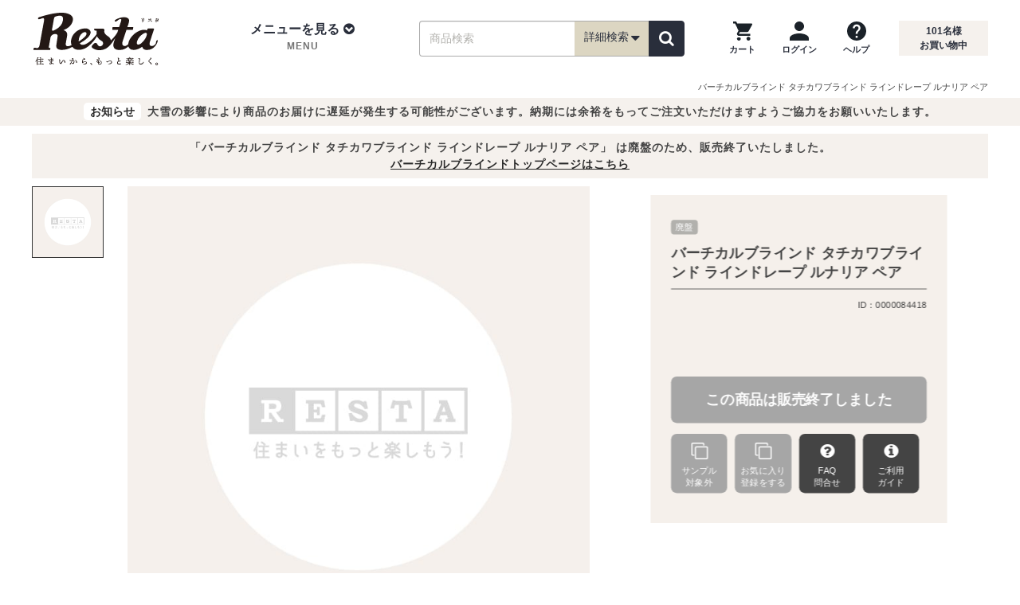

--- FILE ---
content_type: text/html; charset=UTF-8
request_url: https://www.diy-shop.jp/item.php?cc=0000084418
body_size: 22134
content:
<!DOCTYPE html>
<html lang="ja">
<head>
<meta charset="utf-8">
<meta http-equiv="X-UA-Compatible" content="IE=edge">

<title>バーチカルブラインド タチカワブラインド ラインドレープ ルナリア ペア</title>

<meta name="robots" content="noindex, nofollow">
<meta name="description" content="">
<meta name="keywords" content="">
<meta property="og:title" content="バーチカルブラインド タチカワブラインド ラインドレープ ルナリア ペア">
<meta property="og:type" content="website">
<meta property="og:url" content="https://www.diy-shop.jp/item.php?cc=0000084418">
<meta property="og:site_name" content="RESTA">
<meta property="fb:app_id" content="100003895336069">
<meta property="og:description" content="">
<meta name="twitter:site" content="@diy_resta">

<!-- Icon -->
<link rel="shortcut icon" href="https://www.diy-shop.jp/img/common/favicon.ico">
<link rel="apple-touch-icon" href="//www.diy-shop.jp/apple-touch-icon-precomposed.png">
<link rel="icon" type="image/png" href="https://www.diy-shop.jp/favicon.png" sizes="192x192">
<meta name="application-name" content="RESTA">
<meta name="msapplication-TileColor" content="#ffffff">
<meta name="msapplication-square70x70logo" content="https://www.diy-shop.jp/tiny.png">
<meta name="msapplication-square150x150logo" content="https://www.diy-shop.jp/square.png">
<meta name="msapplication-wide310x150logo" content="https://www.diy-shop.jp/wide.png">
<meta name="msapplication-square310x310logo" content="https://www.diy-shop.jp/large.png">

<meta name="format-detection" content="telephone=no">
<meta name="viewport" content="width=1200">
<!-- CSS -->
<link rel="stylesheet" href="https://www.diy-shop.jp/base/css/cmn_reset.min.css">
<link rel="stylesheet" href="https://www.diy-shop.jp/base/css/font-awesome.min.css">
<link rel="stylesheet" href="https://www.diy-shop.jp/base/css/flexiblegs.min.css">

<link rel="stylesheet" href="https://www.diy-shop.jp/base/css/cmn_style.min.css">
<link rel="stylesheet" href="https://www.diy-shop.jp/base/css/common.min.css?v=250918">
<link rel="stylesheet" href="https://www.diy-shop.jp/base/css/common_main.min.css">
<link rel="stylesheet" href="https://www.diy-shop.jp/css/cm-side-transition-list.min.css?v=250918">
<link rel="stylesheet" href="https://www.diy-shop.jp/base/css/side_cm2.min.css">
<link rel="stylesheet" href="https://www.diy-shop.jp/base/css/list.min.css">

<link rel="stylesheet" href="https://www.diy-shop.jp/css/style2.min.css"><link rel="stylesheet" href="https://www.diy-shop.jp/css/sp-common.min.css"><link rel="stylesheet" href="https://www.diy-shop.jp/shop/css/list.min.css"><link rel="stylesheet" href="https://www.diy-shop.jp/shop/css/sp-list.min.css"><link rel="stylesheet" href="https://www.diy-shop.jp/base/css/item.min.css?id=231018"><link rel="stylesheet" href="https://www.diy-shop.jp/base/css/fancybox.css"><link rel="stylesheet" href="https://www.diy-shop.jp/base/css/social_button.css"><link rel="stylesheet" href="https://www.diy-shop.jp/base/css/cmn-contents-bottom2.css">
<!-- JS -->
<script src="https://www.diy-shop.jp/base/js/jquery-3.6.1.min.js"></script>
<script src="https://www.diy-shop.jp/base/js/jquery-migrate-3.4.0.min.js"></script>

<!-- カートのバッチ表示/ -->
<script src="https://www.diy-shop.jp/base/js/shop/cart.js" defer></script>
<script>
	$(window).ready(function() {
		var CART_CSRF_TOKEN = '49c37ee0c71042a4e43c2631ea944ee6d4ee31173500d5d2abafb528709fe029';
		if ($('form[action$="cart.php"]').length) {
			if (!$('[name=csrf_token]', 'form[action$="cart.php"]').length) {
				if ($('[name=csrf_token]').length) {
					$('[name=csrf_token]').prependTo('form[action$="cart.php"]');
				} else
				{
					$('form[action$="cart.php"]').prepend('<input type="hidden" name="csrf_token" value="'+CART_CSRF_TOKEN+'">');
				}
			} else
			if (!$('[name=csrf_token]').length) {
				$('body').prepend('<input type="hidden" name="csrf_token" value="'+CART_CSRF_TOKEN+'">');
			}
		} else
		{
			if (!$('[name=csrf_token]').length) {
				$('body').prepend('<input type="hidden" name="csrf_token" value="'+CART_CSRF_TOKEN+'">');
			}
		}
	});
</script>
<!-- /カートのバッチ表示 -->
<!-- 詳細検索ボックス/ -->
		<script src="/parts/js/saj.js?v=2026012400" defer></script>
	<script>
	var RESTASRCH_EIGYOUBI_ID = 0;
	</script>
<script>
var RESTASRCH_EIGYOUBI = null;
var RESTASRCH_started = null;
var RESTASRCH_start = function(e) {
	if (RESTASRCH_started!==null) return;
	RESTASRCH_started = true;
	var elm = this;
	var pm = new Promise(async function(resolve, reject) {
/* {saj.jsを静的組込み}- * /
		var elm = document.createElement("script");
		elm.setAttribute("type","text/javascript");
		elm.setAttribute("src",RESTASRCH_JSON_URL);
		elm.addEventListener("load", function() {
/* -{saj.jsを静的組込み}- */
		const sajLoadWait = function() {
			let timeout = 100;
			return new Promise(resolve => {
				if (typeof(RESTASRCH_MENUJSON)!=='undefined') {
					resolve();
				}else{
					const waitTimer = setInterval(function() {
						if (!timeout || typeof(RESTASRCH_MENUJSON)!=='undefined') {
							clearInterval(waitTimer);
							resolve();
						}
						timeout--;
					}, 10);
				}
			});
		};
		await sajLoadWait();

/* -{saj.jsを静的組込み} */
			var elm2 = document.createElement("script");
			elm2.setAttribute("type","text/javascript");
			elm2.setAttribute("src",'https://www.diy-shop.jp/base/js/shop/search.min.js');
			elm2.addEventListener("load", function() {
				// 読込開始イベント解除
				$('button.search_detailed').off('mouseover', RESTASRCH_start);
				$('button.search_detailed').off('touchstart', RESTASRCH_start);
				$('div.sp_search_detailed').off('click', RESTASRCH_start);
				// 詳細検索ボックス初期化開始
				RESTASRCH_EIGYOUBI = RESTASRCH_EIGYOUBI_ALL[RESTASRCH_EIGYOUBI_ID];
				$(document).ready(function() {
					// 詳細検索ボックス初期設定
					RESTASRCH.init({
						baseUrl: 'https://www.diy-shop.jp/',
						initprm: {},
					});
					// 初期化後コールバック
					var cb = function() {
						cb=null;
						resolve();
						// autocomplete をセット
						$('#wd,#wd2,#d_box_wd,#sp_wd2,#side_wd').autocomplete(AUTO_COMPLETE_OPTS);
					};
					// PC用詳細検索ボックス
					RESTASRCH.setBox({
						openBtn: 'button.search_detailed',
						cancelBtn: '.search_dtl_box_btn01',
						submitBtn: '.search_dtl_box_btn02',
						resetBtn: '.search_dtl_box_btn03',
						target: '.js-modal',
						category: {
							openBtn: '.search_category a',
							cancelBtn: '.category_dtl_box_btn01',
							submitBtn: '.category_dtl_box_btn02',
							target: '.js-modal2',
						},
					},'pc');
					// SP用詳細検索ボックス
					RESTASRCH.setBox({
						openBtn: 'div.sp_search_detailed',
						cancelBtn: '.sp_search_dtl_box_btn01',
						submitBtn: '.sp_search_dtl_box_btn02',
						resetBtn: '.sp_search_dtl_box_btn03',
						target: '.js-modal-sp'
					},'sp',cb);
					// ヘッダーナビの検索ボックス
					document.querySelector('.search_item').addEventListener('submit', function(e) {
						e.preventDefault(); // 通常のフォーム送信を防ぐ

						const form = e.target;
						const formData = new FormData(form);
						const queryParts = [];

						for (const [key, value] of formData.entries()) {
							// encodeURIComponent は RFC 3986 準拠（スペースは %20）
							const encodedKey = encodeURIComponent(key);
							const encodedValue = encodeURIComponent(value);
							queryParts.push(`${encodedKey}=${encodedValue}`);
						}

						// 送信先URLを構築
						const queryString = queryParts.join('&');
						const actionUrl = form.getAttribute('action') || window.location.pathname;
						const fullUrl = actionUrl + '?' + queryString;

						// GET送信（リダイレクト）
						window.location.href = fullUrl;
						return false;
					});
				});
			});
			document.head.appendChild(elm2);
/* {saj.jsを静的組込み}- * /
		});
		document.head.appendChild(elm);
/* -{saj.jsを静的組込み} */
	});
	pm.then(function(value) {
		// 一覧ページ絞込みボックス
		if (typeof(RESTASRCHLIST)!=='undefined' && typeof(RESTASRCHLIST.start)==='function') {
			RESTASRCHLIST.start();
		}
		if ($(elm).prop('tagName') && $(elm).prop('tagName').toLowerCase()==='div' && $(elm).hasClass('sp_search_detailed')) {
			$(elm).trigger('click');
		} else if (e && e.type && e.type==='touchstart') {
			$(elm).trigger('click');
		}
	});
};
$(function() {
	// 一覧ページ絞込みボックス
//	if (typeof(RESTASRCHLIST)!=='undefined' && typeof(RESTASRCHLIST.start)==='function') {
	if (location.pathname==='/list.php' || /^\/store/.test(location.pathname)) {
		if (typeof(RESTASRCHLIST)!=='undefined' && typeof(RESTASRCHLIST.LoadingOn)==='function') {
			RESTASRCHLIST.LoadingOn();
			RESTASRCHLIST.getBaseData();
		}
		RESTASRCH_start();
	} else
	{
		$('button.search_detailed').on('mouseover', RESTASRCH_start);
		$('button.search_detailed').on('touchstart', RESTASRCH_start);
		$('div.sp_search_detailed').on('click', RESTASRCH_start);
	}
});
</script>
<style>#search_detail_area01 { min-height: 501px; }</style>
<!-- /詳細検索ボックス -->
<script>
$(function() {
	$('#dropdown_nav02').on('mouseover', function() {
		$('#dropdown_nav02').off('mouseover');
		if (!$('[id^=content_]', '#pc_tab_category_menu').length) {
			$.ajax({url:'/parts/tmpl/pc_category_menu.php',cache:true}).done(function(data) {
				$('#pc_tab_category_menu').append(data);
			});
		}
	});
});
</script>



</head>
<body>
<div id="fav-message_center" class="favorite-msg msg1 favorite_msgbox" style="display:none;">
	<div class="favorite-cmt">
		<div class="favorite-cmt_box1">
			<div id="check-img_center" class="check-img">
				<img loading="lazy" width="58" height="41" id="fav_ico_add_center" src="https://www.diy-shop.jp/shop/img/item/check-img.png" alt="お気に入りに追加しました" class="fav_ico">
				<img loading="lazy" width="58" height="41" id="fav_ico_added_center" src="https://www.diy-shop.jp/shop/img/item/fav_ico_added.png" alt="既に登録済みです" class="fav_ico">
				<img loading="lazy" width="58" height="41" id="fav_ico_max_center" src="https://www.diy-shop.jp/shop/img/item/fav_ico_max.png" alt="お気に入り登録数が最大です" class="fav_ico">
			</div>
			<p id="fav_msg_add_center" class="fav_msg">お気に入りに追加しました</p>
			<p id="fav_msg_added_center" class="fav_msg">既に登録済みです</p>
			<p id="fav_msg_max_center" class="fav_msg">お気に入り登録数が最大です</p>
		</div>
	</div>
	<p><a href="https://www.diy-shop.jp/cart/favorite/">お気に入り一覧へ</a></p>
</div>
<div id="login-msg-c" class="login_msgbox" style="text-align:left;display:none;">
	<div class="inner">
		<p>【ログインしてください】</p>
		<p>お気に入り機能をご利用になるには会員の登録、およびログインが必要です。</p>
		<ul>
			<li><a href="https://www.diy-shop.jp/cart/mypage/login">ログイン</a></li>
			<li><a href="https://www.diy-shop.jp/cart/mypage/login">会員に新規登録（無料）</a></li>
		</ul>
		<span><a href="" class="close_fav_msg" onclick="$('#login-msg-c').fadeOut('slow');return false;"><i aria-hidden="true" class="fa fa-times-circle"></i></a></span>
	</div>
</div>
<header>
	<div id="header">
		<div class="header_wrap01">
			<div class="header container clearfix">
				<div class="header_logo">
					<div class="logo_img"><a href="https://www.diy-shop.jp/"><img src="https://www.diy-shop.jp/base/img/common/resta_logo.svg" alt="DIYショップ - RESTA" width="168" height="68"></a></div>
				</div>
				<div class="header_nav01">
					<div class="header_menu">
						<ul class="mdd_lv1">
							<li class="dropdown">
								<a class="dropdown-toggle" role="button" id="dropdown_nav01" data-toggle="dropdown">
									<div class="header_menu_ti">メニューを見る<i aria-hidden="true" class="fa fa-chevron-circle-down"></i></div>
									<p class="header_menu_sub">MENU</p>
								</a>
								<!-- tab-menu -->
								<ul class="mdd_lv2 dropdown-menu" role="menu" aria-labelledby="dropdown_nav01">
									<li class="clearfix">
										<nav>
											<div class="cmn-ctegory">
												<div class="wrap xl-gutter-30 xl-top">
													<div class="col xl-1-4">
														<div class="cmn-ct-list">
															<div class="tab-ct-ti">
																<div class="cate_img"><img src="https://www.diy-shop.jp/base/img/common/cate01.jpg" width="52" height="36" alt="壁のDIY"></div>
																<div class="cate_name">壁のDIY</div>
															</div>
															<ul>
																<li><a href="https://www.diy-shop.jp/cross.html" class="pc_h2-gt4-cnt">壁紙クロス</a></li>
																<li><a href="https://www.diy-shop.jp/second/seal-wallpaper.html" class="pc_h2-gt4-cnt">シール壁紙</a></li>
																<li><a href="https://www.diy-shop.jp/second/cuttingsheet.html" class="pc_h2-gt4-cnt">カッティング用シート</a></li>
																<li><a href="https://www.diy-shop.jp/second/keisoudo.html" class="pc_h2-gt4-cnt">珪藻土・その他塗り壁</a></li>
																<li><a href="https://www.diy-shop.jp/second/picture-rail.html" class="pc_h2-gt4-cnt">ピクチャーレール</a></li>
																<li><a href="https://www.diy-shop.jp/second/tile.html" class="pc_h2-gt4-cnt">タイル</a></li>
																<li><a href="https://www.diy-shop.jp/second/kabedeco.html" class="pc_h2-gt4-cnt">壁面装飾</a></li>
																<li><a href="https://www.diy-shop.jp/second/spandrel-wall/" class="pc_h2-gt4-cnt">腰壁</a></li>
																<li><a href="https://www.diy-shop.jp/second/wainscoting/" class="pc_h2-gt4-cnt">羽目板</a></li>
															</ul>
														</div>
													</div>
													<div class="col xl-1-4">
														<div class="cmn-ct-list">
															<div class="tab-ct-ti">
																<div class="cate_img"><img src="https://www.diy-shop.jp/base/img/common/cate02.jpg" width="52" height="36" alt="床のDIY"></div>
																<div class="cate_name">床のDIY</div>
															</div>
															<ul>
																<li><a href="https://www.diy-shop.jp/second/flooring.html" class="pc_h2-gt4-cnt">フローリング</a></li>
																<li><a href="https://www.diy-shop.jp/cushion_floor.html" class="pc_h2-gt4-cnt">クッションフロア</a></li>
																<li><a href="https://www.diy-shop.jp/floor-tile/" class="pc_h2-gt4-cnt">フロアタイル</a></li>
																<li><a href="https://www.diy-shop.jp/second/carpet.html" class="pc_h2-gt4-cnt">カーペット</a></li>
																<li><a href="https://www.diy-shop.jp/tile_carpet.html" class="pc_h2-gt4-cnt">タイルカーペット</a></li>
																<li><a href="https://www.diy-shop.jp/second/punchcarpet.html" class="pc_h2-gt4-cnt">パンチカーペット</a></li>
																<li><a href="https://www.diy-shop.jp/second/oafloor.html" class="pc_h2-gt4-cnt">OAフロア</a></li>
																<li><a href="https://www.diy-shop.jp/second/okitatami.html" class="pc_h2-gt4-cnt">置き畳</a></li>
																<li><a href="https://www.diy-shop.jp/second/floormetal.html" class="pc_h2-gt4-cnt">床金物・見切り材</a></li>
															</ul>
														</div>
													</div>
													<div class="col xl-1-4">
														<div class="cmn-ct-list">
															<div class="tab-ct-ti">
																<div class="cate_img"><img src="https://www.diy-shop.jp/base/img/common/cate03.jpg" width="52" height="36" alt="庭のDIY"></div>
																<div class="cate_name">庭のDIY</div>
															</div>
															<ul>
																<li><a href="https://www.diy-shop.jp/second/exterior.html" class="pc_h2-gt4-cnt">エクステリア総合</a></li>
																<li><a href="https://www.diy-shop.jp/second/wood-deck.html" class="pc_h2-gt4-cnt">ウッドデッキ</a></li>
																<li><a href="https://www.diy-shop.jp/second/deck-panel.html" class="pc_h2-gt4-cnt">置くだけデッキパネル</a></li>
																<li><a href="https://www.diy-shop.jp/second/exterior/fence.html" class="pc_h2-gt4-cnt">目隠しフェンス</a></li>
																<li><a href="https://www.diy-shop.jp/artificial-turf/" class="pc_h2-gt4-cnt">人工芝</a></li>
																<li><a href="https://www.diy-shop.jp/second/weed-control-sheet/" class="pc_h2-gt4-cnt">防草シート</a></li>
																<li><a href="https://www.diy-shop.jp/second/natural-grass.html" class="pc_h2-gt4-cnt">天然芝</a></li>
																<li><a href="https://www.diy-shop.jp/second/net.html" class="pc_h2-gt4-cnt">ネット(網)</a></li>
															</ul>
														</div>
													</div>
													<div class="col xl-1-4">
														<div class="cmn-ct-list">
															<div class="tab-ct-ti">
																<div class="cate_img"><img src="https://www.diy-shop.jp/base/img/common/cate04.jpg" width="52" height="36" alt="窓のDIY"></div>
																<div class="cate_name">窓のDIY</div>
															</div>
															<ul>
																<li><a href="https://www.diy-shop.jp/second/amido.html" class="pc_h2-gt4-cnt">網戸</a></li>
																<li><a href="https://www.diy-shop.jp/second/roll-screen.html" class="pc_h2-gt4-cnt">ロールスクリーン</a></li>
																<li><a href="https://www.diy-shop.jp/second/blind.html" class="pc_h2-gt4-cnt">ブラインド</a></li>
																<li><a href="https://www.diy-shop.jp/second/pleated-screen.html" class="pc_h2-gt4-cnt">プリーツスクリーン</a></li>
																<li><a href="https://www.diy-shop.jp/second/honeycomb-screen.html" class="pc_h2-gt4-cnt">ハニカムスクリーン</a></li>
																<li><a href="https://www.diy-shop.jp/second/curtain.html" class="pc_h2-gt4-cnt">カーテン</a></li>
																<li><a href="https://www.diy-shop.jp/second/curtain-rail.html" class="pc_h2-gt4-cnt">カーテンレール</a></li>
																<li><a href="https://www.diy-shop.jp/second/gf.html" class="pc_h2-gt4-cnt">ガラスフィルム</a></li>
																<li><a href="https://www.diy-shop.jp/second/lattice/" class="pc_h2-gt4-cnt">面格子</a></li>
															</ul>
														</div>
													</div>
													<div class="col xl-1-4">
														<div class="cmn-ct-list">
															<div class="tab-ct-ti">
																<div class="cate_img"><img src="https://www.diy-shop.jp/base/img/common/cate05.jpg" width="52" height="36" alt="間仕切りのDIY"></div>
																<div class="cate_name">間仕切りのDIY</div>
															</div>
															<ul>
																<li><a href="https://www.diy-shop.jp/second/partition-panel.html" class="pc_h2-gt4-cnt">間仕切り・パーテーション総合</a></li>
																<li><a href="https://www.diy-shop.jp/accordion-door/" class="pc_h2-gt4-cnt">アコーディオンドア</a></li>
																<li><a href="https://www.diy-shop.jp/vinyl-curtain/" class="pc_h2-gt4-cnt">ビニールカーテン</a></li>
																<li><a href="https://www.diy-shop.jp/second/fs.html" class="pc_h2-gt4-cnt">ふすま・障子紙</a></li>
																<li><a href="https://www.diy-shop.jp/second/ventilate-louver/door.html" class="pc_h2-gt4-cnt">ドアガラリ</a></li>
															</ul>
														</div>
													</div>
													<div class="col xl-1-4">
														<div class="cmn-ct-list">
															<div class="tab-ct-ti">
																<div class="cate_img"><img src="https://www.diy-shop.jp/base/img/common/cate06.jpg" width="52" height="36" alt="ペンキのDIY"></div>
																<div class="cate_name">ペンキのDIY</div>
															</div>
															<ul>
																<li><a href="https://www.diy-shop.jp/second/penkitoryo.html" class="pc_h2-gt4-cnt">塗料・ペンキ総合</a></li>
																<li><a href="https://www.diy-shop.jp/second/water-based-paint.html" class="pc_h2-gt4-cnt">水性塗料</a></li>
																<li><a href="https://www.diy-shop.jp/second/oil-paint.html" class="pc_h2-gt4-cnt">油性塗料</a></li>
																<li><a href="https://www.diy-shop.jp/second/wood-paint.html" class="pc_h2-gt4-cnt">木部塗料</a></li>
																<li><a href="https://www.diy-shop.jp/second/penki/tool.html" class="pc_h2-gt4-cnt">ペイント用品</a></li>
															</ul>
														</div>
													</div>
													<div class="col xl-1-4">
														<div class="cmn-ct-list">
															<div class="tab-ct-ti">
																<div class="cate_img"><img src="https://www.diy-shop.jp/base/img/common/cate07.jpg" width="52" height="36" alt="生地のDIY"></div>
																<div class="cate_name">生地のDIY</div>
															</div>
															<ul>
																<li><a href="https://www.diy-shop.jp/second/vinyl-leather.html" class="pc_h2-gt4-cnt">ビニールレザー</a></li>
																<li><a href="https://www.diy-shop.jp/second/chair-fabric.html" class="pc_h2-gt4-cnt">椅子張り生地</a></li>
																<li><a href="https://www.diy-shop.jp/cloth-fabric/" class="pc_h2-gt4-cnt">布生地</a></li>
																<li><a href="https://www.diy-shop.jp/second/table-cloth.html" class="pc_h2-gt4-cnt">テーブルクロス</a></li>
																<li><a href="https://www.diy-shop.jp/second/urethane.html" class="pc_h2-gt4-cnt">ウレタンマット</a></li>
															</ul>
														</div>
													</div>
													<div class="col xl-1-4">
														<div class="cmn-ct-list">
															<div class="tab-ct-ti">
																<div class="cate_img"><img src="https://www.diy-shop.jp/base/img/common/cate08.jpg" width="52" height="36" alt="DIY道具"></div>
																<div class="cate_name">DIY道具</div>
															</div>
															<ul>
																<li><a href="https://www.diy-shop.jp/second/subsidiary-materials.html" class="pc_h2-gt4-cnt">副資材・施工道具</a></li>
																<li><a href="https://www.diy-shop.jp/second/construction-tool-set.html" class="pc_h2-gt4-cnt">施工道具セット</a></li>
																<li><a href="https://www.diy-shop.jp/second/bond.html" class="pc_h2-gt4-cnt">床用ボンド</a></li>
																<li><a href="https://www.diy-shop.jp/second/s-materials/repair.html" class="pc_h2-gt4-cnt">下地処理剤・補修材</a></li>
																<li><a href="https://www.diy-shop.jp/second/s-materials/floor-tape.html" class="pc_h2-gt4-cnt">両面テープ・滑り止め</a></li>
															</ul>
														</div>
													</div>
												</div>
												<div class="more_btn"><a href="https://www.diy-shop.jp/category.html" class="pc_h2-gt4-cnt">全カテゴリを一覧で見る</a></div>
											</div>
										</nav>
									</li>
								</ul>
								<!-- /tab-menu -->
							</li>
						</ul>
					</div>
					<div class="search_wrap">
						<div class="search_box" id="search_box_item">
							<form action="https://www.diy-shop.jp/list.php" method="get" class="search_item">
								<input type="text" name="wd" id="wd" value="" placeholder="商品検索" class="search_ipt search_ipt_item" maxlength="45">
								<span class="search_detailed_area">
									<!-- 押したときに詳細検索表示 -->
									<button type="button" class="search_detailed" name="detailed_search">詳細検索<i class="fa fa-lg fa-caret-down"></i></button>
									<!-- /押したときに詳細検索表示 -->
								</span>
								<span class="search_btn_area">
									<button type="submit" id="search_item_submit" class="search_btn search_btn_yellow" aria-label="検索"><i class="fa fa-search"></i></button>
								</span>
							</form>
						</div>
					</div>
					<div class="header_guide">
						<div class="header_guide02">
							<ul>
								<li>
									<a href="https://www.diy-shop.jp/cart.php?act=1" class="cartbatch" aria-label="カートを見る">
										<img src="https://www.diy-shop.jp/base/img/common/ic_cart.png" width="24" height="24" alt="">
										<p>カート</p>
									</a>
								</li>
								<li>
									<a href="https://www.diy-shop.jp/login/" aria-label="ログインページへ">
										<img src="https://www.diy-shop.jp/base/img/common/ic_login.png" width="24" height="24" alt="">
										<p>ログイン</p>
									</a>
								</li>
								<li>
									<a href="https://www.diy-shop.jp/info/guide.html" aria-label="ヘルプを見る">
										<img src="https://www.diy-shop.jp/base/img/common/ic_help.png" width="24" height="24" alt="">
										<p>ヘルプ</p>
									</a>
								</li>
							</ul>
						</div>
						<div class="header_guide01">
							<p class="headcount"><span id="Counter"></span>名様<br>お買い物中</p>
						</div>
					</div>
				</div>
			</div><!-- ./#header -->
			<!-- 新詳細条件検索PC -->
<div id="block_pc_search_all"></div>			<!-- /新詳細条件検索PC -->
		</div><!-- ./header_wrap01 -->

		<div id="sp_header">
			<div class="sp_header_inner">
				<div class="header_logo">
					<a href="https://www.diy-shop.jp/">
						<img src="https://www.diy-shop.jp/base/img/common/resta_logo.svg" alt="DIYショップ - RESTA" width="110" height="45">
					</a>
				</div>
				<div class="header_nav_wrap">
					<ul class="header_nav header_nav01">
						<li><div class="sw_gmenu modal_open" data-target="gmenu_area"><i class="fa fa-bars" aria-hidden="true"></i><p>MENU</p></div></li>
											</ul>
					<ul class="header_nav header_nav02">
						<li>
																					<div class="sw_search sp_search_detailed">
								<i class="fa fa-search" aria-hidden="true"></i><p>商品検索</p>
							</div>
													</li>
						<li><a href="https://www.diy-shop.jp/cart.php?act=1" class="cartbatch"><i class="fa fa-shopping-cart" aria-hidden="true"></i><p>カート</p></a></li>
					</ul>
				</div>
			</div>
		</div>
		<div class="h1box">
			<div class="h1tag h1_nobg">
				<h1 class="h1_pagetop01">バーチカルブラインド タチカワブラインド ラインドレープ ルナリア ペア</h1>			</div>
		</div>
										<div class="infobox notice hide">
												<p><span class="mark_info">お知らせ</span>大雪の影響により商品のお届けに遅延が発生する可能性がございます。納期には余裕をもってご注文いただけますようご協力をお願いいたします。</p>
						</div>
		
	</div><!-- ./#header_wrap -->
</header>
<div class="dropdown-bg"></div>



<div class="container container_main1col clearfix">
    <div class="container_inner clearfix">
        <div id="main" class="page_item">

<div class="infobox notice oldnewbox hide" id="discontinued_msg">
    <p>
        「バーチカルブラインド タチカワブラインド ラインドレープ ルナリア ペア」 は廃盤のため、販売終了いたしました。    </p>
    <p>
        <a href="https://www.diy-shop.jp/second/vertical-blind.html" class="s-word">バーチカルブラインドトップページはこちら</a>
    </p>
</div>
<div class="contents shop_List">
		<div class="topic_path_other ">
		<p class="topic_path hide"></p>	</div>
	<div class="cart_scr_box">
		<div class="sil_item_list">
			<div class="sil_mark_favorite">
				<div class="sil_mark_favorite_block">
					<ul class="sil_mark">
						<li class="sil_mark_tp01">廃盤</li>					</ul>
				</div>
			</div>
		</div>
		<h2 class="sid_ti_1" id="sid_ti_00">バーチカルブラインド タチカワブラインド ラインドレープ ルナリア ペア</h2>
		<p class="sil_catch"></p>
		<div class="icn-id_box">
			<p class="item_code">ID：0000084418<span class="item_code" id="order_code"></span></p>
		</div>
		<div class="sid_item_new">
			<div class="sid_item_cart">
				<form action="" method="post" id="fcart">
					<div class="resta_price">
						<span class="resta_price_r">RESTA特価</span>
						<strong class="fBold">円</strong>
						<span class="resta_price_t">(税込)</span><span>/ </span>
					</div>
					<div class="item_price_l">定価&thinsp;</div>
					<div class="sil_item_list">
						<div class="sil_price_shipping">
							<span class="sil_shipping">
								<span class="shipping-price"><!--<i class="fa fa-truck" aria-hidden="true"></i>-->送料 円～</span>
							</span>
						</div>
					</div>
					<div class="btn_cart_area">
						<div id="variationBtnE" class="cart_btn cart_btn03">この商品は販売終了しました</div>
					</div>
					<div class="btn_cart_sam_fa">
						<ul class="wrap xl-left xl-top xl-gutter-12">
							<li class="col xl-1-4 xl-center">
								<a class="btn_off"><i class="fa fa-clone" aria-hidden="true"></i>サンプル<br>対象外</a>
							</li>
							<li class="col xl-1-4 xl-center">
								<a class="btn_off"><i class="fa fa-clone" aria-hidden="true"></i>お気に入り<br>登録をする</a>
							</li>
							<li class="col xl-1-4 xl-center">
								<a href="https://faq.diy-shop.jp/" class="btn_on"><i class="fa fa-question-circle" aria-hidden="true"></i>FAQ<br>問合せ</a>
							</li>
							<li class="col xl-1-4 xl-center">
								<a href="https://www.diy-shop.jp/info/guide.html" class="btn_on"><i class="fa fa-info-circle" aria-hidden="true"></i>ご利用<br>ガイド</a>
							</li>
						</ul>
					</div>
					<div class="cart_link_area">
						<ul>
						</ul>
					</div>
					<input type="hidden" name="keppin_code" id="keppin_code" value="">
					<input type="hidden" name="juchu_type" value="WEB販売">
					<input type="hidden" name="syousuuten_flg" id="syousuuten_flg" value="">
					<input type="hidden" name="item_Id" id="item_Id" value="">
					<input type="hidden" name="mini_buy" id="mini_buy" value="">
					<input type="hidden" name="mini_tanni" id="mini_tanni" value="">
					<input type="hidden" name="kazu_tanni" id="kazu_tanni" value="">
					<input type="hidden" name="stock_zan" id="stock_zan" value="">
					<input type="hidden" name="stock_zan_code" id="stock_zan_code" value="">
					<input type="hidden" name="act" value="1">
					<input type="hidden" name="url_cap" id="url_cap" value="">
					<input type="hidden" name="size_name" id="size_name" value="">
					<input type="hidden" name="item_com_Id" id="common_code" value="0000084418">
					<input type="hidden" name="max_buy" id="max_buy" value="">
					<input type="hidden" name="item_kazu" id="item_kazu" value="">
				</form>
			</div>
		</div>
	</div>
	<!-- /.cart_scr_box -->
<script>
	function first_cart_scr_box_position() {
		let cBox = document.getElementsByClassName("cart_scr_box");
		if (window.innerWidth > 666) {
			let cntwidth = 1200;
			let bLeft;
			if (window.innerWidth < cntwidth) {
				bLeft = 730;
			} else {
				bLeft = ((window.innerWidth - cntwidth) / 2) + 730;
			}
			//お知らせ分
			let osirase_hei = 35;
			let style_top = 168 + osirase_hei;
            //新旧発注コードメッセージ分
            if ($('#msg_oldnew_cc').length) {
                style_top += $('#msg_oldnew_cc').height();
            }
            //廃盤ページメッセージ分
            if ($('#discontinued_msg').length) {
                style_top += $('#discontinued_msg').height();
            }
			cBox[0].style.position = 'fixed';
			cBox[0].style.top = String(style_top) + 'px';
			cBox[0].style.left = bLeft+'px';
		}
	}
	first_cart_scr_box_position();
	let global_scrval = 0;
</script>
	<div class="item_dtl">
		<div class="sid_item_img">
			<div class="sid_item_img_main">
				<a id="img_disp"></a>
				<div class="sid_item_img_main_inner" style="height:667px;">
					<a id="bigThumb">
						<div id="nmlItemImg"><img width="580" height="580" src="https://www.diy-shop.jp/img/Item/no_image.jpg" alt="バーチカルブラインド タチカワブラインド ラインドレープ ルナリア ペア" style="vertical-align:middle;" ></div>
					</a>
					<span class="hide slide_prev"><a href="javascript:void(0)"><i class="fa fa-chevron-left" aria-hidden="true"></i></a></span>
					<span class="hide slide_next"><a href="javascript:void(0)"><i class="fa fa-chevron-right" aria-hidden="true"></i></a></span>
				</div>
				<input type="hidden" id="hdn_ImgLinkId" value="smlItemImg0">
				<!-- スマホ用黒ポチ -->
				<div class="sp_slidenavi" style="height:21px;">
				<!--<div class="sp_slidenavi_block thumb_select"><span class="sp_slidenavi_dot"></span></div>
				<div class="sp_slidenavi_block"><span class="sp_slidenavi_dot"></span></div>-->
				</div>
			</div>
			<div class="thumbnail">
				<div class="thumbnail_list">
					<ul>
						<li>
							<a href="https://www.diy-shop.jp/img/Item/no_image.jpg" class="hide"><img id="smlItemImg0" loading="lazy" width="580" height="580" src="https://www.diy-shop.jp/img/Item/no_image.jpg" alt="バーチカルブラインド タチカワブラインド ラインドレープ ルナリア ペア" ></a>
							<div class="thumb_div_select"><a class="smlItemImgLink thumb_select" id="smlItemImgLink0" data-num="0" ><img width="90" height="90" src="https://www.diy-shop.jp/img/Item/no_image.jpg" alt="バーチカルブラインド タチカワブラインド ラインドレープ ルナリア ペア" ></a></div>
						</li>
					</ul>
				</div>
			</div>
<style>
@media(min-width:666px) {
	.cart_sp_box {
		display: none
	}
}
.cart_sp_box {
	text-align: left
}
</style>
			<div class="cart_sp_box">
				<div class="sil_item_list">
					<div class="sil_mark_favorite">
						<div class="sil_mark_favorite_block">
							<ul class="sil_mark">
								<li class="sil_mark_tp01">廃盤</li>							</ul>
						</div>
					</div>
				</div>
				<h2 class="sid_ti_1" id="sid_ti_00">バーチカルブラインド タチカワブラインド ラインドレープ ルナリア ペア</h2>
				<p class="sil_catch"></p>
				<div class="sp_on item_dtl_btn">
					<a href="#item_detail">商品について詳しく見る<i class="fa fa-chevron-circle-down" aria-hidden="true"></i></a>
				</div>
				<div class="icn-id_box">
					<p class="item_code">ID：0000084418<span class="item_code" id="order_code"></span></p>
				</div>
				<div class="sid_item_new">
					<div class="sid_item_cart">
						<form action="" method="post">
							<div class="resta_price">
								<span class="resta_price_r">RESTA特価</span>
								<strong class="fBold">円</strong>
								<span class="resta_price_t">(税込)</span><span>/ </span>
							</div>
							<div class="item_price_l">定価&thinsp;</div>
							<div class="sil_item_list">
								<div class="sil_price_shipping">
									<span class="sil_shipping">
										<span class="shipping-price"><!--<i class="fa fa-truck" aria-hidden="true"></i>-->送料 円～</span>
									</span>
								</div>
							</div>
							<div class="btn_cart_area">
								<div id="variationBtnE_sp" class="cart_btn cart_btn03">この商品は販売終了しました</div>
							</div>
							<div class="btn_cart_sam_fa">
								<ul class="wrap xl-left xl-top xl-gutter-12">
									<li class="col xl-1-4 xl-center">
										<a class="btn_off"><i class="fa fa-clone" aria-hidden="true"></i>サンプル<br>対象外</a>
									</li>
									<li class="col xl-1-4 xl-center">
										<a class="btn_off"><i class="fa fa-clone" aria-hidden="true"></i>お気に入り<br>登録をする</a>
									</li>
									<li class="col xl-1-4 xl-center">
										<a href="https://faq.diy-shop.jp/" class="btn_on"><i class="fa fa-question-circle" aria-hidden="true"></i>FAQ<br>問合せ</a>
									</li>
									<li class="col xl-1-4 xl-center">
										<a href="https://www.diy-shop.jp/info/guide.html" class="btn_on"><i class="fa fa-info-circle" aria-hidden="true"></i>ご利用<br>ガイド</a>
									</li>
								</ul>
							</div>
							<div class="cart_link_area">
								<ul>
								</ul>
							</div>
						</form>
					</div>
				</div>
			</div>
		</div>
		<div class="pc_on item_dtl_btn">
			<a href="#item_detail">商品について詳しく見る<i class="fa fa-chevron-circle-down" aria-hidden="true"></i></a>
		</div>


		<h2 class="sid_ni_ti" id="item_detail"><i aria-hidden="true" class="fa fa-tag"></i>商品詳細情報</h2>


<style id="oldnew_order_code_list_css_sample">
/* ★「この商品の品番一覧」エリアのCSSサンプルです。適宜ご調整お願いいたします★ */
    .area_oldnew_order_code_list {
        background-color: #f5f0eb;
        margin-top: 34px;
        padding: 12px;
    }
    .title_oldnew_order_code_list {
        background-color: #555;
        color: #fff;
        border-radius: 12px;
        padding: 2px 8px;
        font-weight: bold;
    }
</style>
		<div class="area_oldnew_order_code_list">
			<span class="title_oldnew_order_code_list">この商品の品番一覧</span>&nbsp;
vb-tbp21-001		</div>
		<div id="social-button"></div>
	</div>
<!--
	<div class="sp-dp-n">
		<div class="clear pd_t30 pd_b30">
			<iframe src="https://www.diy-shop.jp/jutyu/" style="width:778px; height:600px;" scrolling="no"></iframe>
		</div>
	</div>
-->
</div>
<div id="fav-message_center" class="favorite-msg msg1 favorite_msgbox" style="display:none;">
	<div class="favorite-cmt">
		<div class="favorite-cmt_box1">
			<div id="check-img_center" class="check-img">
				<img loading="lazy" id="fav_ico_add_center" src="shop/img/item/check-img.png" alt="お気に入りに追加しました" class="fav_ico" >
				<img loading="lazy" id="fav_ico_added_center" src="shop/img/item/fav_ico_added.png" alt="既に登録済みです" class="fav_ico" >
				<img loading="lazy" id="fav_ico_max_center" src="shop/img/item/fav_ico_max.png" alt="お気に入り登録数が最大です" class="fav_ico" >
			</div>
			<p id="fav_msg_add_center" class="fav_msg">お気に入りに追加しました</p>
			<p id="fav_msg_added_center" class="fav_msg">既に登録済みです</p>
			<p id="fav_msg_max_center" class="fav_msg">お気に入り登録数が最大です</p>
		</div>
	</div>
	<p><a href="https://www.diy-shop.jp/cart/favorite/">お気に入り一覧へ</a></p>
</div>
<div id="login-msg-c" class="login_msgbox" style="display:none;">
	<div class="inner">
		<p>【ログインしてください】</p>
		<p>お気に入り機能をご利用になるには会員の登録、およびログインが必要です。</p>
		<ul>
			<li><a href="https://www.diy-shop.jp/cart/mypage/login">ログイン</a></li>
			<li><a href="https://www.diy-shop.jp/cart/mypage/login">会員に新規登録（無料）</a></li>
		</ul>
	<span><a href="" class="close_fav_msg"><i aria-hidden="true" class="fa fa-times-circle"></i></a></span>
	</div>
</div>
<div id="fav-message_side" class="favorite-msg-rb msg1 favorite_msgbox" style="display:none;">
	<div class="inner">
		<div class="favorite-cmt">
			<div class="favorite-cmt_box1">
				<div id="check-img_side" class="check-img">
					<img loading="lazy" id="fav_ico_add_side" src="shop/img/item/check-img.png" alt="お気に入りに追加しました" class="fav_ico" >
					<img loading="lazy" id="fav_ico_added_side" src="shop/img/item/fav_ico_added.png" alt="既に登録済みです" class="fav_ico" >
					<img loading="lazy" id="fav_ico_max_side" src="shop/img/item/fav_ico_max.png" alt="お気に入り登録数が最大です" class="fav_ico" >
				</div>
				<p id="fav_msg_add_side" class="fav_msg">お気に入りに追加しました</p>
				<p id="fav_msg_added_side" class="fav_msg">既に登録済みです</p>
				<p id="fav_msg_max_side" class="fav_msg">お気に入り登録数が最大です</p>
			</div>
		</div>
		<p><a href="https://www.diy-shop.jp/cart/favorite/">お気に入り一覧へ</a></p>
	</div>
</div>
<div id="login-msg" class="login_msgbox" style="display:none;">
	<div class="inner">
		<p>【ログインしてください】</p>
		<p>お気に入り機能をご利用になるには会員の登録、およびログインが必要です。</p>
		<ul>
			<li><a href="https://www.diy-shop.jp/cart/mypage/login">ログイン</a></li>
			<li><a href="https://www.diy-shop.jp/cart/mypage/login">会員に新規登録（無料）</a></li>
		</ul>
		<span><a href="" class="close_fav_msg"><i aria-hidden="true" class="fa fa-times-circle"></i></a></span>
	</div>
</div>
<div id="restocknotify-pop">
	<input type="checkbox" id="pop-up">
	<div class="overlay restcknotify_msgbox">
		<div class="rsn_win">
			<div class="msg_ti"><i aria-hidden="true" class="fa fa-envelope"></i>入荷通知設定</div>
			<div class="innner restcknotify-cmt">
				<div class="item_va rsn_noimg">
					<div class="va_ti">バリエーション：</div>
					<div class="va_name rsn_ordervari"></div>
				</div>
				<div class="item_va rsn_withimg">
					<div class="va_ti rsn_orderimg"><img loading="lazy" src=""></div>
					<div class="va_name rsn_ordervari"></div>
				</div>
				<div class="msg">
					<p class="rsn_add"><i aria-hidden="true" class="fa fa-check"></i>登録が完了しました。</p>
					<p class="red rsn_added">既に登録されている商品です</p>
					<p class="red rsn_max">入荷通知登録数が最大です</p>
				</div>
				<div class="btn_rsn_area">
					<a href="https://www.diy-shop.jp/cart/notifier/"><div class="rsn_btn btn01">再入荷お知らせ設定を確認する</div></a>
					<div class="rsn_btn btn02 btn_rsnclose">閉じる</div>
				</div>
			</div>
		</div>
	</div>
</div>
<div id="paidsample-msg" class="paidsample_msgbox" style="display:none;">
	<div class="inner">
		<p>【この商品のサンプルは有料です】</p>
		<p>ページ下部のサンプルのご案内より、<br>サンプル購入ページへお進みください。</p>
	<span><a href="" class="close_paidsample_msg"><i aria-hidden="true" class="fa fa-times-circle"></i></a></span>
	</div>
</div>

<!-- スマホ吸着ボタン -->
<div class="fixed_cart_box sp_on">
	<div class="fixed_cart_block">
		<ul class="wrap xl-center xl-middle xl-gutter-8 fixed_cart_btn_area">
			<li class="col xl-3-7">
				<div class="fixed_cart_btn fixed_cart_btn03"><div class="fixed_cart_txt"><p>お気に入り<br>登録をする</p></div></div>
			</li>
			<li class="col xl-4-7">

				<div class="fixed_cart_btn fixed_cart_btn03"><div class="fixed_cart_txt"><p>販売終了</p></div></div>
			</li>
		</ul>
	</div>
</div>

<!-- バリエーションを選ぶ -->
<div class="variation_contents">
	<div class="modal js-modal3" id="js-modal_3">
		<div class="modal__bg js-modal3-close"></div>
		<div class="modal__content">
			<div class="md_close_box">
					<a class="sp_vari_close">この表示を消す<i aria-hidden="true" class="fa fa-window-close"></i></a>
			</div>
			<div class="sp_subpage_header">
					<div class="sp_subpage_ti">カートに入れる</div>
					<div class="sp_subpage_nav_wrap">
							<ul class="sp_subpage_nav01">
									<li><a class="sp_vari_close"><i class="fa fa-chevron-left" aria-hidden="true"></i>戻る</a></li>
							</ul>
					</div>
			</div>
			<div class="modal_box">
				<form action="" method="post" class="">
					<div class="variation_dtl_box">
						<div class="item_box">
							<div class="item_dtl_box sid_item_new">
									<div class="item_img_block"><img class="list_image_file" loading="lazy" src="https://www.diy-shop.jp/img/Item/no_image.jpg" alt="バーチカルブラインド タチカワブラインド ラインドレープ ルナリア ペア"></div>
									<div class="item_dtl_block sid_item_cart">
											<div class="item_name">バーチカルブラインド タチカワブラインド ラインドレープ ルナリア ペア</div>
											<div class="resta_price ">
													<span class="resta_price_r sp_disp_hide">RESTA特価</span>
													<strong class="fBold">円</strong>
													<span class="resta_price_t">(税込)</span><span>/ </span>
											</div>
											<div class="item_price_l">定価&thinsp;</div>
											<div class="sil_item_list">
													<div class="sil_price_shipping">
															<span class="sil_shipping">
																<span class="shipping-price"><!--<i class="fa fa-truck" aria-hidden="true"></i>-->送料 円～</span>
															</span>
													</div>
											</div>
									</div>
							</div>
							<div class="item_info_box">
									<ul class="wrap xl-left xl-top xl-gutter-10 item_info_icn_block">
									</ul>
							</div>
							<!-- PC用 購入数量を入力してください -->
							<div class="sp_disp_hide">
								<div class="quantity_box ">
									<div class="quantity_box_ti"><label for="item_kazu_pc">購入数量を入力してください</label></div>
									<div class="quantity_area">
											<div class="quantity_area_cmt">
											</div>
											<div class="quantity_area_input"><input type="text" name="item_kazu" id="item_kazu_pc" inputmode="decimal" value="" class="item_kazu"> </div>
									</div>
								</div>
								<div class="att_vari_cmt att_cmt att_cmt_quantity hide"><i class="fa fa-exclamation-triangle" aria-hidden="true"></i><span>お買い上げ数を半角数字で入力してください</span></div>
								<div class="btn_cart_area">
										<div id="cartBtn" class="cart_btn cart_btn01 to_cart"><i class="fa fa-shopping-cart" aria-hidden="true"></i>カートに入れる<span class="cart_cmt">商品代と送料の合計金額をご確認いただけます</span></div>
										<div id="sampleBtn" class="cart_btn cart_btn01 to_samplecart hide"><i class="fa fa-shopping-cart" aria-hidden="true"></i>サンプルカートに入れる</div>
								</div>
							</div>
						</div>
						<div class="variation_block">
							<div class="variation_block_ti"><i class="fa fa-check-circle sp_disp_show" aria-hidden="true"></i>バリエーション</div>
							<div class="select_variation_box">
								<ul>
									<li>
											<label for="select_variation00" class="select_variation">

													<div class="select_variation_input">
														<input type="radio" name="select_variation" class="close_target select_variation_val"
															value="vb-tbp21-001"
															id="select_variation00"
																														 disabled														>
													</div>
													<div class="select_variation_dtl">
															<p class="vari_name"></p>
															<p class="vari_code">vb-tbp21-001</p>
															<p class="vari_status">
																															</p>
													</div>
											</label>
									</li>
								</ul>
							</div>
							<div class="att_vari_cmt att_cmt hide" id="att_cmt_variation"><i class="fa fa-exclamation-triangle" aria-hidden="true"></i>バリエーションを選択してください</div>
							<!-- スマホ用 購入数量を入力してください -->
							<div class="sp_disp_show">
								<div class="quantity_box ">
										<div class="quantity_box_ti">
											<i class="fa fa-check-circle" aria-hidden="true"></i><label for="item_kazu_sp">購入数量を入力してください</label>
										</div>
										<div class="quantity_area">
												<div class="quantity_area_cmt">
												</div>
												<div class="quantity_area_input"><input type="text" name="item_kazu" id="item_kazu_sp" inputmode="decimal" value="" class="item_kazu"> </div>
										</div>
								</div>
								<div class="att_vari_cmt att_cmt att_cmt_quantity hide"><i class="fa fa-exclamation-triangle" aria-hidden="true"></i><span>お買い上げ数を半角数字で入力してください</span></div>
								<div class="btn_cart_area">
										<div id="cartBtn_sp" class="cart_btn cart_btn01 to_cart"><i class="fa fa-shopping-cart" aria-hidden="true"></i>カートに入れる<span class="cart_cmt">商品代と送料の合計金額をご確認いただけます</span></div>
										<div id="sampleBtn_sp" class="cart_btn cart_btn01 to_samplecart hide"><i class="fa fa-shopping-cart" aria-hidden="true"></i>サンプルカートに入れる</div>
								</div>
							</div>
						</div>
					</div>
				</form>
			</div>
			<!-- /.modal_box -->
		</div>
		<!-- /.modal__content-->
	</div>
</div>
<!-- ./variation_contents -->

<div class="recommend_item_area">
	<div class="recommend_info clearfix" id="recommend_info_area">
	</div>
	<style>
		#recommend_info_area {
			display:none;
		}
		.sliderbox {
			position: relative;
			margin: 0 auto;
		}
		.sliderbox [data-inner] {
			white-space: nowrap;
			overflow: hidden;
			width: calc(100% - 80px);
			margin: 0 auto;
		}
		.sliderbox [data-inner] li {
			white-space: normal;
		}
		.sliderbox .sliderbox_btn {
			position: absolute;
			display: inline-block;
			top: 50%;
			transform: translate(-50%, -50%);
			-webkit-transform: translate(-50%, -50%);
			-ms-transform: translate(-50%, -50%);
			cursor: pointer;
		}
		.sliderbox .sliderbox_btn_l {
			left: 16px;
		}
		.sliderbox .sliderbox_btn_r {
			right: -16px;
		}
		@media (max-width: 667px) {
			.sliderbox [data-inner] {
				overflow: auto;
				width: calc(100% - 30px);
			}
			.sliderbox .sliderbox_btn_l,
			.sliderbox .sliderbox_btn_r {
				display: none;
			}
		}
	</style>
	<script>
	$(function() {
		// スライダー
		var SLIDER = {
			timer: null,
			getMax : function(cnt, elm) {
				var ulw = $(elm).find('ul').first().width();
				var liw = $(elm).find('ul').first().children('li').eq(0).width();
				max = $('ul>li', elm).hasClass('xl-1-3')?3:5;
				if ((ulw/liw)<max) {
					max = Math.floor(ulw/liw);
				}
				var cnt = $(elm).find('ul').first().children('li').length;
				var ret = cnt - max;
				if (ret<0) ret = 0;
				return ret;
			},
			move: function(btn, mode) {
				var me = this;
				if (mode!=='prev' && mode!=='next') return;
				var n = $(btn).data('slidernum');
				var sliderElem = $('[data-inner='+n+']'); //スライダーの要素
				var index = parseInt( sliderElem.find('input[name=sliderIdx]').val() );
				var maxIndex = parseInt( sliderElem.find('input[name=sliderIdx]').attr('max') ); //indexの最大値
				var cardWidth =  sliderElem.find('li').first().outerWidth(); //カードごとの幅を取得
				if ((mode==='prev' && !index) || (mode==='next' && index==maxIndex)) return;
				clearTimeout(me.timer); //transition解除のタイマーをクリア
				index += (mode==='prev'?-1:1);
				sliderElem.find('ul').first().css({
					'transition':'transform 1s',
					'transform':'translateX(' + parseInt( -cardWidth * index ) + 'px)'
				});
				me.timer = setTimeout(function(){
					sliderElem.find('ul').first().css('transition','');
				},1000);
				sliderElem.find('input[name=sliderIdx]').val( index );
				if ((mode==='prev' && !index) || (mode==='next' && index==maxIndex)) $(btn).css({opacity:0.2,cursor:'initial'});
				if (mode==='prev' && index<=maxIndex) $(btn).siblings('.sliderbox_btn_r').css({opacity:1,cursor:''});
				if (mode==='next' && index) $(btn).siblings('.sliderbox_btn_l').css({opacity:1,cursor:''});
			},
			init: function(s) {
				var me = this;
				if ($(window).width()<667) {
					$('.recommend_school_block>ul>li').removeClass('xl-1-3').addClass('xl-1-5');
				} else
				{
					$('.recommend_school_block>ul>li').removeClass('xl-1-5').addClass('xl-1-3');
				}
				$(s).each(function(n,e) {
					var cnt = $(e).find('ul').first().children('li').length; if (!cnt) return;
					$(e).append('<input type="number" value="0" name="sliderIdx" hidden>');
					$(e).attr('data-inner', n);
					$(e).before('<div class="sliderbox" id="sliderbox_'+n+'"></div>');
					$('#sliderbox_'+n).append('<div class="sliderbox_btn sliderbox_btn_l" data-slidernum="'+n+'"><img src="https://img3.diy-shop.jp/f=webp:auto%2cq=90/img/index/scr_btn_l.png" width="32" height="32" alt=""></div>');
					$(e).appendTo($('#sliderbox_'+n));
					$('#sliderbox_'+n).append('<div class="sliderbox_btn sliderbox_btn_r" data-slidernum="'+n+'"><img src="https://img3.diy-shop.jp/f=webp:auto%2cq=90/img/index/scr_btn_r.png" width="32" height="32" alt=""></div>');
					$('#sliderbox_'+n).find('.sliderbox_btn_l').css({opacity:0.2,cursor:'initial'});
					var tmpmax = $('ul>li', e).hasClass('xl-1-3')?3:5;
					if (cnt<=tmpmax) {
						$('#sliderbox_'+n).find('.sliderbox_btn_r').css({opacity:0.2,cursor:'initial'});
					}
					$('#sliderbox_'+n).find('input[name=sliderIdx]').attr('max', me.getMax(cnt, e));
				});
				$('.sliderbox_btn_l').on("click", function(){me.move(this,'prev');});
				$('.sliderbox_btn_r').on("click", function(){me.move(this,'next');});
				$(window).on('resize' , function(){
					$('[id^=sliderbox_]').each(function(m,e) {
						var n = $(e).attr('id').replace(/^sliderbox_/, '');
						var cnt = $(e).find('ul').first().children('li').length; if (!cnt) return;
						var idx = $('#sliderbox_'+n).find('input[name=sliderIdx]').val();
						var max = me.getMax(cnt, e);
						$('#sliderbox_'+n).find('input[name=sliderIdx]').attr('max', max);
						if (idx<max) {
							$('#sliderbox_'+n).find('.sliderbox_btn_r').css({opacity:1,cursor:''});
						} else
						{
							$('#sliderbox_'+n).find('.sliderbox_btn_r').css({opacity:0.2,cursor:'initial'});
						}
					});
					if ($(window).width()<667) {
						$('.recommend_school_block>ul>li').removeClass('xl-1-3').addClass('xl-1-5');
						if (!me.isSP) {
							$('.recommend_item_block>ul,.recommend_school_block>ul').css({transform:'translateX(0px)'});
							$('[id^=sliderbox_]').find('input[name=sliderIdx]').val( 1 );
							$('.recommend_item_block,.recommend_school_block').css({overflow:'auto'});
							$('.recommend_item_block,.recommend_school_block').scrollLeft(0);
							$('.recommend_item_block,.recommend_school_block').css({overflow:''});
							$('[id^=sliderbox_]').each(function() { $(this).find('.sliderbox_btn_l').trigger('click'); });
						}
						me.isSP = true;
					} else
					{
						$('.recommend_school_block>ul>li').removeClass('xl-1-5').addClass('xl-1-3');
						if (me.isSP) {
							$('.recommend_item_block>ul,.recommend_school_block>ul').css({transform:'translateX(0px)'});
							$('[id^=sliderbox_]').find('input[name=sliderIdx]').val( 1 );
							$('.recommend_item_block,.recommend_school_block').css({overflow:'auto'});
							$('.recommend_item_block,.recommend_school_block').scrollLeft(0);
							$('.recommend_item_block,.recommend_school_block').css({overflow:''});
							$('[id^=sliderbox_]').each(function() { $(this).find('.sliderbox_btn_l').trigger('click'); });
						}
						me.isSP = false;
					}
				});
				PriceCalc.replaceVatValue();
			},
		};
		$('#recommend_info_area').removeAttr('id');
		SLIDER.init('.recommend_item_block,.recommend_school_block');
	});

	const fancyboxData = [
									{
					src: "https://www.diy-shop.jp/img/Item/no_image.jpg",
					thumb: "https://www.diy-shop.jp/img/Item/no_image.jpg",
					caption: "バーチカルブラインド タチカワブラインド ラインドレープ ルナリア ペア"
				},
					
			]

	$('#bigThumb').on('click', function(){
		const startIndex = $('#hdn_ImgLinkId').val().replace(/[^0-9]/g, '')
		new Fancybox(fancyboxData,
		{
			startIndex,
			Toolbar: {
				display: {
					left: ["infobar"],
					right: ["thumbs", "close"],
					},
			},
			on: {
				init: ()=>{
					//モーダルインスタンス初期化時 チャットボットウィジェット非表示
					if (typeof ul_widget === 'function')
					ul_widget('hide');
				},
				destroy: ()=>{
					//モーダルインスタンス破棄時 チャットボットウィジェット表示
					if (typeof ul_widget === 'function')
					ul_widget('show')
				}
			}
		});
	})
	</script>
    <style>
        form .resta_price, form .item_price_l, form .sil_item_list, form .cart_input_area{
            visibility: hidden !important;
        }
        .item_dtl_btn,
        #item_detail {
            display: none !important;
        }
    </style>
</div><!-- ./recommend_item_area -->


		</div><!-- ./#main -->
	</div><!-- ./container_inner -->
</div><!-- ./container -->


<!-- スマホメニュー -->
<div id="search_area">
<div id="block_sp_search_all" style="display:none;">				</div></div>
<div id="filter_area" class="modal_content drawer">
	<div class="modal_close"><i class="fa fa-times" aria-hidden="true"></i></div>

<div class="sp_subpage_header">
	<div class="filter_header_menu">
		<p class="sp_breadcrumb_last">
							バーチカルブラインド タチカワブラインド ラインドレープ ルナリア ペア					</p>
	</div>
</div>

</div>
<div id="gmenu_area" class="modal_content drawer">
		<div class="modal_close" style="display:none;"></div>
	<div class="sp_main_menu">
		<div class="sp_subpage_header">
			<div class="sp_subpage_ti">MENU&nbsp;<i class="fa fa-bars" aria-hidden="true"></i></div>
			<div class="sp_subpage_nav_wrap">
				<ul class="sp_subpage_nav01">
					<li><a href="" class="sp_search_dtl_box_btn03"><i class="fa fa-chevron-left" aria-hidden="true"></i>戻る</a></li>
				</ul>
			</div>
		</div>
		<div class="wrap xl-top pd_b20 pd_t50">
			<div class="col sm-1-1">
				<div class="ddm-block ddm-member">
						<div class="ddm-ctg">
						<span class="ddm_ic"><img src="https://www.diy-shop.jp/base/img/common/ic-w_login.png" width="17" height="17" alt=""></span>
						<div class="ddm_ti">ようこそ ゲスト さん</div>
					</div>
					<div class="ddm-member_box">
						<ul class="wrap xl-gutter-20 xl-top">
							<li class="col xl-1-2">
								<a href="https://www.diy-shop.jp/login/">
									<div class="ddm-member01 sp_h2-gt4-cnt">ログイン</div>
								</a>
							</li>
							<li class="col xl-1-2">
								<a href="https://www.diy-shop.jp/cart/register_user/edit?is_direct=1">
									<div class="ddm-member02 sp_h2-gt4-cnt">新規会員登録</div>
								</a>
							</li>
						</ul>
					</div>
					</div>
				<div class="ddm-block ddm-item">
					<div class="ddm-ctg mg_b20">
						<span class="ddm_ic"><img src="https://www.diy-shop.jp/base/img/common/ic-w_view.png" width="17" height="13" alt=""></span>
						<div class="ddm_ti">商品を見る</div>
					</div>
					<nav>
						<div class="sp_f-ctegory">
							<div class="sp_f-ctegory_inner">
								<div class="sp_f-place_ti">壁のDIY</div>
								<ul class="wrap xl-middle">
									<li class="col xl-1-2">
										<div class="sp_f-ctegory_block">
											<div class="sp_f-ctegory_btn ct_select">
												<a href="https://www.diy-shop.jp/cross.html" class="sp_f-ct2">
													<span class="sp_f-ct-name sp_h2-gt4-cnt"><img loading="lazy" src="https://www.diy-shop.jp/base/img/common/ctgico_7-12.jpg" width="45" height="45" alt="">壁紙クロス</span>
													<i aria-hidden="true" class="fa fa-chevron-circle-right"></i>
												</a>
											</div>
										</div>
									</li>
									<li class="col xl-1-2">
										<div class="sp_f-ctegory_block">
											<div class="sp_f-ctegory_btn ct_select">
												<a href="https://www.diy-shop.jp/second/seal-wallpaper.html" class="sp_f-ct2">
													<span class="sp_f-ct-name sp_h2-gt4-cnt"><img loading="lazy" src="https://www.diy-shop.jp/base/img/common/ctgico_7-9.jpg" width="45" height="45" alt="">シール壁紙</span>
													<i aria-hidden="true" class="fa fa-chevron-circle-right"></i>
												</a>
											</div>
										</div>
									</li>
									<li class="col xl-1-2">
										<div class="sp_f-ctegory_block">
											<div class="sp_f-ctegory_btn ct_select">
												<a href="https://www.diy-shop.jp/second/import-wallpaper.html" class="sp_f-ct2">
													<span class="sp_f-ct-name sp_h2-gt4-cnt"><img loading="lazy" src="https://www.diy-shop.jp/base/img/common/ctgico_13.jpg" width="45" height="45" alt="">輸入壁紙</span>
													<i aria-hidden="true" class="fa fa-chevron-circle-right"></i>
												</a>
											</div>
										</div>
									</li>
									<li class="col xl-1-2">
										<div class="sp_f-ctegory_block">
											<div class="sp_f-ctegory_btn ct_select">
												<a href="https://www.diy-shop.jp/second/cuttingsheet.html" class="sp_f-ct2">
													<span class="sp_f-ct-name sp_h2-gt4-cnt"><img loading="lazy" src="https://www.diy-shop.jp/base/img/common/ctgico_35.jpg" width="45" height="45" alt="">カッティング用<br class="sp_on">シート</span>
													<i aria-hidden="true" class="fa fa-chevron-circle-right"></i>
												</a>
											</div>
										</div>
									</li>
									<li class="col xl-1-2">
										<div class="sp_f-ctegory_block">
											<div class="sp_f-ctegory_btn ct_select">
												<a href="https://www.diy-shop.jp/second/keisoudo.html" class="sp_f-ct2">
													<span class="sp_f-ct-name sp_h2-gt4-cnt"><img loading="lazy" src="https://www.diy-shop.jp/base/img/common/ctgico_2.jpg" width="45" height="45" alt="">珪藻土・<br class="sp_on">その他塗り壁</span>
													<i aria-hidden="true" class="fa fa-chevron-circle-right"></i>
												</a>
											</div>
										</div>
									</li>
									<li class="col xl-1-2">
										<div class="sp_f-ctegory_block">
											<div class="sp_f-ctegory_btn ct_select">
												<a href="https://www.diy-shop.jp/second/picture-rail.html" class="sp_f-ct2">
													<span class="sp_f-ct-name sp_h2-gt4-cnt"><img loading="lazy" src="https://www.diy-shop.jp/base/img/common/ctgico_42.jpg" width="45" height="45" alt="">ピクチャーレール</span>
													<i aria-hidden="true" class="fa fa-chevron-circle-right"></i>
												</a>
											</div>
										</div>
									</li>
									<li class="col xl-1-2">
										<div class="sp_f-ctegory_block">
											<div class="sp_f-ctegory_btn ct_select">
												<a href="https://www.diy-shop.jp/second/tile.html" class="sp_f-ct2">
													<span class="sp_f-ct-name sp_h2-gt4-cnt"><img loading="lazy" src="https://www.diy-shop.jp/base/img/common/ctgico_58.jpg" width="45" height="45" alt="">タイル</span>
													<i aria-hidden="true" class="fa fa-chevron-circle-right"></i>
												</a>
											</div>
										</div>
									</li>
									<li class="col xl-1-2">
										<div class="sp_f-ctegory_block">
											<div class="sp_f-ctegory_btn ct_select">
												<a href="https://www.diy-shop.jp/second/kabedeco.html" class="sp_f-ct2">
													<span class="sp_f-ct-name sp_h2-gt4-cnt"><img loading="lazy" src="https://www.diy-shop.jp/base/img/common/ctgico_27.jpg" width="45" height="45" alt="">壁面装飾</span>
													<i aria-hidden="true" class="fa fa-chevron-circle-right"></i>
												</a>
											</div>
										</div>
									</li>
									<li class="col xl-1-2">
										<div class="sp_f-ctegory_block">
											<div class="sp_f-ctegory_btn ct_select">
												<a href="https://www.diy-shop.jp/second/wainscoting/" class="sp_f-ct2">
													<span class="sp_f-ct-name sp_h2-gt4-cnt"><img loading="lazy" src="https://www.diy-shop.jp/base/img/common/ctgico_44-2.jpg" width="45" height="45" alt="">羽目板</span>
													<i aria-hidden="true" class="fa fa-chevron-circle-right"></i>
												</a>
											</div>
										</div>
									</li>
									<li class="col xl-1-2">
										<div class="sp_f-ctegory_block">
											<div class="sp_f-ctegory_btn ct_select">
												<a href="https://www.diy-shop.jp/second/spandrel-wall/" class="sp_f-ct2">
													<span class="sp_f-ct-name sp_h2-gt4-cnt"><img loading="lazy" src="https://www.diy-shop.jp/base/img/common/ctgico_44-1.jpg" width="45" height="45" alt="">腰壁</span>
													<i aria-hidden="true" class="fa fa-chevron-circle-right"></i>
												</a>
											</div>
										</div>
									</li>
								</ul>
								<div class="sp_f-place_ti">床のDIY</div>
								<ul class="wrap xl-middle">
									<li class="col xl-1-2">
										<div class="sp_f-ctegory_block">
											<div class="sp_f-ctegory_btn ct_select">
												<a href="https://www.diy-shop.jp/second/flooring.html" class="sp_f-ct2">
													<span class="sp_f-ct-name sp_h2-gt4-cnt"><img loading="lazy" src="https://www.diy-shop.jp/base/img/common/ctgico_16.jpg" width="45" height="45" alt="">フローリング</span>
													<i aria-hidden="true" class="fa fa-chevron-circle-right"></i>
												</a>
											</div>
										</div>
									</li>
									<li class="col xl-1-2">
										<div class="sp_f-ctegory_block">
											<div class="sp_f-ctegory_btn ct_select">
												<a href="https://www.diy-shop.jp/cushion_floor.html" class="sp_f-ct2">
													<span class="sp_f-ct-name sp_h2-gt4-cnt"><img loading="lazy" src="https://www.diy-shop.jp/base/img/common/ctgico_12.jpg" width="45" height="45" alt="">クッションフロア</span>
													<i aria-hidden="true" class="fa fa-chevron-circle-right"></i>
												</a>
											</div>
										</div>
									</li>
									<li class="col xl-1-2">
										<div class="sp_f-ctegory_block">
											<div class="sp_f-ctegory_btn ct_select">
												<a href="https://www.diy-shop.jp/floor-tile/" class="sp_f-ct2">
													<span class="sp_f-ct-name sp_h2-gt4-cnt"><img loading="lazy" src="https://www.diy-shop.jp/base/img/common/ctgico_23.jpg" width="45" height="45" alt="">フロアタイル</span>
													<i aria-hidden="true" class="fa fa-chevron-circle-right"></i>
												</a>
											</div>
										</div>
									</li>
									<li class="col xl-1-2">
										<div class="sp_f-ctegory_block">
											<div class="sp_f-ctegory_btn ct_select">
												<a href="https://www.diy-shop.jp/second/carpet.html" class="sp_f-ct2">
													<span class="sp_f-ct-name sp_h2-gt4-cnt"><img loading="lazy" src="https://www.diy-shop.jp/base/img/common/ctgico_50.jpg" width="45" height="45" alt="">カーペット</span>
													<i aria-hidden="true" class="fa fa-chevron-circle-right"></i>
												</a>
											</div>
										</div>
									</li>
									<li class="col xl-1-2">
										<div class="sp_f-ctegory_block">
											<div class="sp_f-ctegory_btn ct_select">
												<a href="https://www.diy-shop.jp/tile_carpet.html" class="sp_f-ct2">
													<span class="sp_f-ct-name sp_h2-gt4-cnt"><img loading="lazy" src="https://www.diy-shop.jp/base/img/common/ctgico_41.jpg" width="45" height="45" alt="">タイルカーペット</span>
													<i aria-hidden="true" class="fa fa-chevron-circle-right"></i>
												</a>
											</div>
										</div>
									</li>
									<li class="col xl-1-2">
										<div class="sp_f-ctegory_block">
											<div class="sp_f-ctegory_btn ct_select">
												<a href="https://www.diy-shop.jp/second/punchcarpet.html" class="sp_f-ct2">
													<span class="sp_f-ct-name sp_h2-gt4-cnt"><img loading="lazy" src="https://www.diy-shop.jp/base/img/common/ctgico_34.jpg" width="45" height="45" alt="">パンチカーペット</span>
													<i aria-hidden="true" class="fa fa-chevron-circle-right"></i>
												</a>
											</div>
										</div>
									</li>
									<li class="col xl-1-2">
										<div class="sp_f-ctegory_block">
											<div class="sp_f-ctegory_btn ct_select">
												<a href="https://www.diy-shop.jp/second/oafloor.html" class="sp_f-ct2">
													<span class="sp_f-ct-name sp_h2-gt4-cnt"><img loading="lazy" src="https://www.diy-shop.jp/base/img/common/ctgico_6.jpg" width="45" height="45" alt="">OAフロア</span>
													<i aria-hidden="true" class="fa fa-chevron-circle-right"></i>
												</a>
											</div>
										</div>
									</li>
									<li class="col xl-1-2">
										<div class="sp_f-ctegory_block">
											<div class="sp_f-ctegory_btn ct_select">
												<a href="https://www.diy-shop.jp/second/okitatami.html" class="sp_f-ct2">
													<span class="sp_f-ct-name sp_h2-gt4-cnt"><img loading="lazy" src="https://www.diy-shop.jp/base/img/common/ctgico_29.jpg" width="45" height="45" alt="">置き畳</span>
													<i aria-hidden="true" class="fa fa-chevron-circle-right"></i>
												</a>
											</div>
										</div>
									</li>
									<li class="col xl-1-2">
										<div class="sp_f-ctegory_block">
											<div class="sp_f-ctegory_btn ct_select">
												<a href="https://www.diy-shop.jp/second/floormetal.html" class="sp_f-ct2">
													<span class="sp_f-ct-name sp_h2-gt4-cnt"><img loading="lazy" src="https://www.diy-shop.jp/base/img/common/ctgico_60.jpg" width="45" height="45" alt="">床金物</span>
													<i aria-hidden="true" class="fa fa-chevron-circle-right"></i>
												</a>
											</div>
										</div>
									</li>
									<li class="col xl-1-2">
										<div class="sp_f-ctegory_block">
											<div class="sp_f-ctegory_btn ct_select">
												<a href="https://www.diy-shop.jp/stairs-slip-proof/" class="sp_f-ct2">
													<span class="sp_f-ct-name sp_h2-gt4-cnt"><img loading="lazy" src="https://www.diy-shop.jp/base/img/common/ctgico_55.jpg" width="45" height="45" alt="">階段すべり止め</span>
													<i aria-hidden="true" class="fa fa-chevron-circle-right"></i>
												</a>
											</div>
										</div>
									</li>
								</ul>
								<div class="sp_f-place_ti">庭のDIY</div>
								<ul class="wrap xl-middle">
									<li class="col xl-1-2">
										<div class="sp_f-ctegory_block">
											<div class="sp_f-ctegory_btn ct_select">
												<a href="https://www.diy-shop.jp/second/exterior.html" class="sp_f-ct2">
													<span class="sp_f-ct-name sp_h2-gt4-cnt"><img loading="lazy" src="https://www.diy-shop.jp/base/img/common/ctgico_8t.jpg" width="45" height="45" alt="">エクステリア総合</span>
													<i aria-hidden="true" class="fa fa-chevron-circle-right"></i>
												</a>
											</div>
										</div>
									</li>
									<li class="col xl-1-2">
										<div class="sp_f-ctegory_block">
											<div class="sp_f-ctegory_btn ct_select">
												<a href="https://www.diy-shop.jp/second/wood-deck.html" class="sp_f-ct2">
													<span class="sp_f-ct-name sp_h2-gt4-cnt"><img loading="lazy" src="https://www.diy-shop.jp/base/img/common/ctgico_8.jpg" width="45" height="45" alt="">ウッドデッキ</span>
													<i aria-hidden="true" class="fa fa-chevron-circle-right"></i>
												</a>
											</div>
										</div>
									</li>
									<li class="col xl-1-2">
										<div class="sp_f-ctegory_block">
											<div class="sp_f-ctegory_btn ct_select">
												<a href="https://www.diy-shop.jp/second/deck-panel.html" class="sp_f-ct2">
													<span class="sp_f-ct-name sp_h2-gt4-cnt"><img loading="lazy" src="https://www.diy-shop.jp/base/img/common/ctgico_8-33.jpg" width="45" height="45" alt="">置くだけ<br class="sp_on">デッキパネル</span>
													<i aria-hidden="true" class="fa fa-chevron-circle-right"></i>
												</a>
											</div>
										</div>
									</li>
									<li class="col xl-1-2">
										<div class="sp_f-ctegory_block">
											<div class="sp_f-ctegory_btn ct_select">
												<a href="https://www.diy-shop.jp/second/exterior/fence.html" class="sp_f-ct2">
													<span class="sp_f-ct-name sp_h2-gt4-cnt"><img loading="lazy" src="https://www.diy-shop.jp/base/img/common/ctgico_8-32-4.jpg" width="45" height="45" alt="">目隠しフェンス</span>
													<i aria-hidden="true" class="fa fa-chevron-circle-right"></i>
												</a>
											</div>
										</div>
									</li>
									<li class="col xl-1-2">
										<div class="sp_f-ctegory_block">
											<div class="sp_f-ctegory_btn ct_select">
												<a href="https://www.diy-shop.jp/artificial-turf/" class="sp_f-ct2">
													<span class="sp_f-ct-name sp_h2-gt4-cnt"><img loading="lazy" src="https://www.diy-shop.jp/base/img/common/ctgico_39.jpg" width="45" height="45" alt="">人工芝</span>
													<i aria-hidden="true" class="fa fa-chevron-circle-right"></i>
												</a>
											</div>
										</div>
									</li>
									<li class="col xl-1-2">
										<div class="sp_f-ctegory_block">
											<div class="sp_f-ctegory_btn ct_select">
												<a href="https://www.diy-shop.jp/second/natural-grass.html" class="sp_f-ct2">
													<span class="sp_f-ct-name sp_h2-gt4-cnt"><img loading="lazy" src="https://www.diy-shop.jp/base/img/common/ctgico_78.jpg" width="45" height="45" alt="">天然芝</span>
													<i aria-hidden="true" class="fa fa-chevron-circle-right"></i>
												</a>
											</div>
										</div>
									</li>
									<li class="col xl-1-2">
										<div class="sp_f-ctegory_block">
											<div class="sp_f-ctegory_btn ct_select">
												<a href="https://www.diy-shop.jp/second/weed-control-sheet/" class="sp_f-ct2">
													<span class="sp_f-ct-name sp_h2-gt4-cnt"><img loading="lazy" src="https://www.diy-shop.jp/base/img/common/ctgico_70.jpg" width="45" height="45" alt="">防草シート</span>
													<i aria-hidden="true" class="fa fa-chevron-circle-right"></i>
												</a>
											</div>
										</div>
									</li>
									<li class="col xl-1-2">
										<div class="sp_f-ctegory_block">
											<div class="sp_f-ctegory_btn ct_select">
												<a href="https://www.diy-shop.jp/sunshade/" class="sp_f-ct2">
													<span class="sp_f-ct-name sp_h2-gt4-cnt"><img loading="lazy" src="https://www.diy-shop.jp/base/img/common/ctgico_48.jpg" width="45" height="45" alt="">日よけ・シェード</span>
													<i aria-hidden="true" class="fa fa-chevron-circle-right"></i>
												</a>
											</div>
										</div>
									</li>
									<li class="col xl-1-2">
										<div class="sp_f-ctegory_block">
											<div class="sp_f-ctegory_btn ct_select">
												<a href="https://www.diy-shop.jp/second/net.html" class="sp_f-ct2">
													<span class="sp_f-ct-name sp_h2-gt4-cnt"><img loading="lazy" src="https://www.diy-shop.jp/base/img/common/ctgico_61.jpg" width="45" height="45" alt="">ネット(網)</span>
													<i aria-hidden="true" class="fa fa-chevron-circle-right"></i>
												</a>
											</div>
										</div>
									</li>
									<li class="col xl-1-2">
										<div class="sp_f-ctegory_block">
											<div class="sp_f-ctegory_btn ct_select">
												<a href="https://www.diy-shop.jp/second/net/shade.html" class="sp_f-ct2">
													<span class="sp_f-ct-name sp_h2-gt4-cnt"><img loading="lazy" src="https://www.diy-shop.jp/base/img/common/ctgico_61-2-7-0.jpg" width="45" height="45" alt="">遮光・遮熱ネット</span>
													<i aria-hidden="true" class="fa fa-chevron-circle-right"></i>
												</a>
											</div>
										</div>
									</li>
								</ul>
								<div class="sp_f-place_ti">窓のDIY</div>
								<ul class="wrap xl-middle">
									<li class="col xl-1-2">
										<div class="sp_f-ctegory_block">
											<div class="sp_f-ctegory_btn ct_select">
												<a href="https://www.diy-shop.jp/second/amido.html" class="sp_f-ct2">
													<span class="sp_f-ct-name sp_h2-gt4-cnt"><img loading="lazy" src="https://www.diy-shop.jp/base/img/common/ctgico_17.jpg" width="45" height="45" alt="">網戸</span>
													<i aria-hidden="true" class="fa fa-chevron-circle-right"></i>
												</a>
											</div>
										</div>
									</li>
									<li class="col xl-1-2">
										<div class="sp_f-ctegory_block">
											<div class="sp_f-ctegory_btn ct_select">
												<a href="https://www.diy-shop.jp/second/roll-screen.html" class="sp_f-ct2">
													<span class="sp_f-ct-name sp_h2-gt4-cnt"><img loading="lazy" src="https://www.diy-shop.jp/base/img/common/ctgico_10.jpg" width="45" height="45" alt="">ロールスクリーン</span>
													<i aria-hidden="true" class="fa fa-chevron-circle-right"></i>
												</a>
											</div>
										</div>
									</li>
									<li class="col xl-1-2">
										<div class="sp_f-ctegory_block">
											<div class="sp_f-ctegory_btn ct_select">
												<a href="https://www.diy-shop.jp/second/blind.html" class="sp_f-ct2">
													<span class="sp_f-ct-name sp_h2-gt4-cnt"><img loading="lazy" src="https://www.diy-shop.jp/base/img/common/ctgico_9.jpg" width="45" height="45" alt="">ブラインド</span>
													<i aria-hidden="true" class="fa fa-chevron-circle-right"></i>
												</a>
											</div>
										</div>
									</li>
									<li class="col xl-1-2">
										<div class="sp_f-ctegory_block">
											<div class="sp_f-ctegory_btn ct_select">
												<a href="https://www.diy-shop.jp/second/pleated-screen.html" class="sp_f-ct2">
													<span class="sp_f-ct-name sp_h2-gt4-cnt"><img loading="lazy" src="https://www.diy-shop.jp/base/img/common/ctgico_51.jpg" width="45" height="45" alt="">プリーツスクリーン</span>
													<i aria-hidden="true" class="fa fa-chevron-circle-right"></i>
												</a>
											</div>
										</div>
									</li>
									<li class="col xl-1-2">
										<div class="sp_f-ctegory_block">
											<div class="sp_f-ctegory_btn ct_select">
												<a href="https://www.diy-shop.jp/second/honeycomb-screen.html" class="sp_f-ct2">
													<span class="sp_f-ct-name sp_h2-gt4-cnt"><img loading="lazy" src="https://www.diy-shop.jp/base/img/common/ctgico_52.jpg" width="45" height="45" alt="">ハニカムスクリーン</span>
													<i aria-hidden="true" class="fa fa-chevron-circle-right"></i>
												</a>
											</div>
										</div>
									</li>
									<li class="col xl-1-2">
										<div class="sp_f-ctegory_block">
											<div class="sp_f-ctegory_btn ct_select">
												<a href="https://www.diy-shop.jp/second/curtain.html" class="sp_f-ct2">
													<span class="sp_f-ct-name sp_h2-gt4-cnt"><img loading="lazy" src="https://www.diy-shop.jp/base/img/common/ctgico_18.jpg" width="45" height="45" alt="">カーテン</span>
													<i aria-hidden="true" class="fa fa-chevron-circle-right"></i>
												</a>
											</div>
										</div>
									</li>
									<li class="col xl-1-2">
										<div class="sp_f-ctegory_block">
											<div class="sp_f-ctegory_btn ct_select">
												<a href="https://www.diy-shop.jp/second/curtain-rail.html" class="sp_f-ct2">
													<span class="sp_f-ct-name sp_h2-gt4-cnt"><img loading="lazy" src="https://www.diy-shop.jp/base/img/common/ctgico_14.jpg" width="45" height="45" alt="">カーテンレール</span>
													<i aria-hidden="true" class="fa fa-chevron-circle-right"></i>
												</a>
											</div>
										</div>
									</li>
									<li class="col xl-1-2">
										<div class="sp_f-ctegory_block">
											<div class="sp_f-ctegory_btn ct_select">
												<a href="https://www.diy-shop.jp/second/gf.html" class="sp_f-ct2">
													<span class="sp_f-ct-name sp_h2-gt4-cnt"><img loading="lazy" src="https://www.diy-shop.jp/base/img/common/ctgico_33.jpg" width="45" height="45" alt="">ガラスフィルム</span>
													<i aria-hidden="true" class="fa fa-chevron-circle-right"></i>
												</a>
											</div>
										</div>
									</li>
									<li class="col xl-1-2">
										<div class="sp_f-ctegory_block">
											<div class="sp_f-ctegory_btn ct_select">
												<a href="https://www.diy-shop.jp/second/lattice/" class="sp_f-ct2">
													<span class="sp_f-ct-name sp_h2-gt4-cnt"><img loading="lazy" src="https://www.diy-shop.jp/base/img/common/ctgico_45.jpg" width="45" height="45" alt="">面格子</span>
													<i aria-hidden="true" class="fa fa-chevron-circle-right"></i>
												</a>
											</div>
										</div>
									</li>
									<li class="col xl-1-2">
										<div class="sp_f-ctegory_block">
											<div class="sp_f-ctegory_btn ct_select">
												<a href="https://www.diy-shop.jp/second/re-mado.html" class="sp_f-ct2">
													<span class="sp_f-ct-name sp_h2-gt4-cnt"><img loading="lazy" src="https://www.diy-shop.jp/base/img/common/ctgico_62.jpg" width="45" height="45" alt="">窓枠カバー<br class="sp_on">（リマド）</span>
													<i aria-hidden="true" class="fa fa-chevron-circle-right"></i>
												</a>
											</div>
										</div>
									</li>
									<!-- <li class="col xl-1-2"><div class="sp_f-ctegory_btn ct_select"></div></li> -->
								</ul>
								<div class="sp_f-place_ti">間仕切りのDIY</div>
								<ul class="wrap xl-middle">
									<li class="col xl-1-2">
										<div class="sp_f-ctegory_block">
											<div class="sp_f-ctegory_btn ct_select">
												<a href="https://www.diy-shop.jp/second/partition-panel.html" class="sp_f-ct2">
													<span class="sp_f-ct-name sp_h2-gt4-cnt"><img loading="lazy" src="https://www.diy-shop.jp/base/img/common/ctgico_46.jpg" width="45" height="45" alt="">間仕切り・<br class="sp_on">パーテーション総合</span>
													<i aria-hidden="true" class="fa fa-chevron-circle-right"></i>
												</a>
											</div>
										</div>
									</li>
									<li class="col xl-1-2">
										<div class="sp_f-ctegory_block">
											<div class="sp_f-ctegory_btn ct_select">
												<a href="https://www.diy-shop.jp/accordion-door/" class="sp_f-ct2">
													<span class="sp_f-ct-name sp_h2-gt4-cnt"><img loading="lazy" src="https://www.diy-shop.jp/base/img/common/ctgico_40.jpg" width="45" height="45" alt="">アコーディオンドア</span>
													<i aria-hidden="true" class="fa fa-chevron-circle-right"></i>
												</a>
											</div>
										</div>
									</li>
									<li class="col xl-1-2">
										<div class="sp_f-ctegory_block">
											<div class="sp_f-ctegory_btn ct_select">
												<a href="https://www.diy-shop.jp/second/panel-door.html" class="sp_f-ct2">
													<span class="sp_f-ct-name sp_h2-gt4-cnt"><img loading="lazy" src="https://www.diy-shop.jp/base/img/common/ctgico_46-1.jpg" width="45" height="45" alt="">パネルドア</span>
													<i aria-hidden="true" class="fa fa-chevron-circle-right"></i>
												</a>
											</div>
										</div>
									</li>
									<li class="col xl-1-2">
										<div class="sp_f-ctegory_block">
											<div class="sp_f-ctegory_btn ct_select">
												<a href="https://www.diy-shop.jp/second/fs.html" class="sp_f-ct2">
													<span class="sp_f-ct-name sp_h2-gt4-cnt"><img loading="lazy" src="https://www.diy-shop.jp/base/img/common/ctgico_28.jpg" width="45" height="45" alt="">ふすま・障子紙</span>
													<i aria-hidden="true" class="fa fa-chevron-circle-right"></i>
												</a>
											</div>
										</div>
									</li>
									<li class="col xl-1-2">
										<div class="sp_f-ctegory_block">
											<div class="sp_f-ctegory_btn ct_select">
												<a href="https://www.diy-shop.jp/vinyl-curtain/" class="sp_f-ct2">
													<span class="sp_f-ct-name sp_h2-gt4-cnt"><img loading="lazy" src="https://www.diy-shop.jp/base/img/common/ctgico_49.jpg" width="45" height="45" alt="">ビニールカーテン</span>
													<i aria-hidden="true" class="fa fa-chevron-circle-right"></i>
												</a>
											</div>
										</div>
									</li>
									<li class="col xl-1-2">
										<div class="sp_f-ctegory_block">
											<div class="sp_f-ctegory_btn ct_select">
												<a href="https://www.diy-shop.jp/second/ventilate-louver/door.html" class="sp_f-ct2">
													<span class="sp_f-ct-name sp_h2-gt4-cnt"><img loading="lazy" src="https://www.diy-shop.jp/base/img/common/ctgico_71.jpg" width="45" height="45" alt="">ドアガラリ</span>
													<i aria-hidden="true" class="fa fa-chevron-circle-right"></i>
												</a>
											</div>
										</div>
									</li>
								</ul>
								<div class="sp_f-place_ti">ペンキのDIY</div>
								<ul class="wrap xl-middle">
									<li class="col xl-1-2">
										<div class="sp_f-ctegory_block">
											<div class="sp_f-ctegory_btn ct_select">
												<a href="https://www.diy-shop.jp/second/penkitoryo.html" class="sp_f-ct2">
													<span class="sp_f-ct-name sp_h2-gt4-cnt"><img loading="lazy" src="https://www.diy-shop.jp/base/img/common/ctgico_3.jpg" width="45" height="45" alt="">塗料・ペンキ総合</span>
													<i aria-hidden="true" class="fa fa-chevron-circle-right"></i>
												</a>
											</div>
										</div>
									</li>
									<li class="col xl-1-2">
										<div class="sp_f-ctegory_block">
											<div class="sp_f-ctegory_btn ct_select">
												<a href="https://www.diy-shop.jp/second/water-based-paint.html" class="sp_f-ct2">
													<span class="sp_f-ct-name sp_h2-gt4-cnt"><img loading="lazy" src="https://www.diy-shop.jp/base/img/common/ctgico_3-4.jpg" width="45" height="45" alt="">水性塗料</span>
													<i aria-hidden="true" class="fa fa-chevron-circle-right"></i>
												</a>
											</div>
										</div>
									</li>
									<li class="col xl-1-2">
										<div class="sp_f-ctegory_block">
											<div class="sp_f-ctegory_btn ct_select">
												<a href="https://www.diy-shop.jp/second/oil-paint.html" class="sp_f-ct2">
													<span class="sp_f-ct-name sp_h2-gt4-cnt"><img loading="lazy" src="https://www.diy-shop.jp/base/img/common/ctgico_3-10.jpg" width="45" height="45" alt="">油性塗料</span>
													<i aria-hidden="true" class="fa fa-chevron-circle-right"></i>
												</a>
											</div>
										</div>
									</li>
									<li class="col xl-1-2">
										<div class="sp_f-ctegory_block">
											<div class="sp_f-ctegory_btn ct_select">
												<a href="https://www.diy-shop.jp/second/wood-paint.html" class="sp_f-ct2">
													<span class="sp_f-ct-name sp_h2-gt4-cnt"><img loading="lazy" src="https://www.diy-shop.jp/base/img/common/ctgico_3-5.jpg" width="45" height="45" alt="">木部塗料</span>
													<i aria-hidden="true" class="fa fa-chevron-circle-right"></i>
												</a>
											</div>
										</div>
									</li>
									<li class="col xl-1-2">
										<div class="sp_f-ctegory_block">
											<div class="sp_f-ctegory_btn ct_select">
												<a href="https://www.diy-shop.jp/second/penki/tool.html" class="sp_f-ct2">
													<span class="sp_f-ct-name sp_h2-gt4-cnt"><img loading="lazy" src="https://www.diy-shop.jp/base/img/common/ctgico_38.jpg" width="45" height="45" alt="">ペイント用品</span>
													<i aria-hidden="true" class="fa fa-chevron-circle-right"></i>
												</a>
											</div>
										</div>
									</li>
									<li class="col xl-1-2 no_line-b"><div class="sp_f-ctegory_btn ct_select"></div></li>
								</ul>
								<div class="sp_f-place_ti">生地のDIY </div>
								<ul class="wrap xl-middle">
									<li class="col xl-1-2">
										<div class="sp_f-ctegory_block">
											<div class="sp_f-ctegory_btn ct_select">
												<a href="https://www.diy-shop.jp/second/vinyl-leather.html" class="sp_f-ct2">
													<span class="sp_f-ct-name sp_h2-gt4-cnt"><img loading="lazy" src="https://www.diy-shop.jp/base/img/common/ctgico_32v.jpg" width="45" height="45" alt="">ビニールレザー</span>
													<i aria-hidden="true" class="fa fa-chevron-circle-right"></i>
												</a>
											</div>
										</div>
									</li>
									<li class="col xl-1-2">
										<div class="sp_f-ctegory_block">
											<div class="sp_f-ctegory_btn ct_select">
												<a href="https://www.diy-shop.jp/second/chair-fabric.html" class="sp_f-ct2">
													<span class="sp_f-ct-name sp_h2-gt4-cnt"><img loading="lazy" src="https://www.diy-shop.jp/base/img/common/ctgico_32.jpg" width="45" height="45" alt="">椅子張り生地</span>
													<i aria-hidden="true" class="fa fa-chevron-circle-right"></i>
												</a>
											</div>
										</div>
									</li>
									<li class="col xl-1-2">
										<div class="sp_f-ctegory_block">
											<div class="sp_f-ctegory_btn ct_select">
												<a href="https://www.diy-shop.jp/cloth-fabric/" class="sp_f-ct2">
													<span class="sp_f-ct-name sp_h2-gt4-cnt"><img loading="lazy" src="https://www.diy-shop.jp/base/img/common/ctgico_43.jpg" width="45" height="45" alt="">布生地</span>
													<i aria-hidden="true" class="fa fa-chevron-circle-right"></i>
												</a>
											</div>
										</div>
									</li>
									<li class="col xl-1-2">
										<div class="sp_f-ctegory_block">
											<div class="sp_f-ctegory_btn ct_select">
												<a href="https://www.diy-shop.jp/second/table-cloth.html" class="sp_f-ct2">
													<span class="sp_f-ct-name sp_h2-gt4-cnt"><img loading="lazy" src="https://www.diy-shop.jp/base/img/common/ctgico_59.jpg" width="45" height="45" alt="">テーブルクロス</span>
													<i aria-hidden="true" class="fa fa-chevron-circle-right"></i>
												</a>
											</div>
										</div>
									</li>
									<li class="col xl-1-2">
										<div class="sp_f-ctegory_block">
											<div class="sp_f-ctegory_btn ct_select">
												<a href="https://www.diy-shop.jp/second/urethane.html" class="sp_f-ct2">
													<span class="sp_f-ct-name sp_h2-gt4-cnt"><img loading="lazy" src="https://www.diy-shop.jp/base/img/common/ctgico_4-23-15.jpg" width="45" height="45" alt="">ウレタンマット</span>
													<i aria-hidden="true" class="fa fa-chevron-circle-right"></i>
												</a>
											</div>
										</div>
									</li>
									<li class="col xl-1-2 no_line-b"><div class="sp_f-ctegory_btn ct_select"></div></li>
								</ul>
								<div class="sp_f-place_ti">DIY道具・その他</div>
								<ul class="wrap xl-middle">
									<li class="col xl-1-2">
										<div class="sp_f-ctegory_block">
											<div class="sp_f-ctegory_btn ct_select">
												<a href="https://www.diy-shop.jp/second/subsidiary-materials.html" class="sp_f-ct2">
													<span class="sp_f-ct-name sp_h2-gt4-cnt"><img loading="lazy" src="https://www.diy-shop.jp/base/img/common/ctgico_4.jpg" width="45" height="45" alt="">副資材・施工道具</span>
													<i aria-hidden="true" class="fa fa-chevron-circle-right"></i>
												</a>
											</div>
										</div>
									</li>
									<li class="col xl-1-2">
										<div class="sp_f-ctegory_block">
											<div class="sp_f-ctegory_btn ct_select">
												<a href="https://www.diy-shop.jp/second/construction-tool-set.html" class="sp_f-ct2">
													<span class="sp_f-ct-name sp_h2-gt4-cnt"><img loading="lazy" src="https://www.diy-shop.jp/base/img/common/ctgico_4-23-0.jpg" width="45" height="45" alt="">施工道具セット</span>
													<i aria-hidden="true" class="fa fa-chevron-circle-right"></i>
												</a>
											</div>
										</div>
									</li>
									<li class="col xl-1-2">
										<div class="sp_f-ctegory_block">
											<div class="sp_f-ctegory_btn ct_select">
												<a href="https://www.diy-shop.jp/major-cleanup/" class="sp_f-ct2">
													<span class="sp_f-ct-name sp_h2-gt4-cnt"><img loading="lazy" src="https://www.diy-shop.jp/base/img/common/ctgico_19.jpg" width="45" height="45" alt="">お手入れ用品</span>
													<i aria-hidden="true" class="fa fa-chevron-circle-right"></i>
												</a>
											</div>
										</div>
									</li>
									<li class="col xl-1-2">
										<div class="sp_f-ctegory_block">
											<div class="sp_f-ctegory_btn ct_select">
												<a href="https://www.diy-shop.jp/second/storage-interior.html" class="sp_f-ct2">
													<span class="sp_f-ct-name sp_h2-gt4-cnt"><img loading="lazy" src="https://www.diy-shop.jp/base/img/common/ctgico_47-4.jpg" width="45" height="45" alt="">収納インテリア</span>
													<i aria-hidden="true" class="fa fa-chevron-circle-right"></i>
												</a>
											</div>
										</div>
									</li>
								</ul>
							</div>
							<div class="wrap xl-center more_btn">
								<div class="col xl-4-5">
									<a href="https://www.diy-shop.jp/category.html" class="sp_h2-gt4-cnt">全カテゴリを一覧で見る</a>
								</div>
							</div>
						</div>
					</nav>
				</div>
			</div>
		</div>
	</div>
	<div id="gmenu_search_area">
		<div class="sp_subpage_menu_area sub_menu">
		</div>
	</div>
	<div class="sp_main_menu">
		<div class="sp_menublk">
			<div class="xl-center">
				<!-- <div class="pd_b10">
					<a href="https://www.diy-shop.jp/info/lastorder.html">
						<picture>
							<img loading="lazy" src="https://www.diy-shop.jp/base/img/common/sp_lastorder.gif" alt="ラストオーダー" width="360" height="170" class="sp_h2-gt4-cnt">
						</picture>
					</a>
				</div> -->
				<div class="pd_b10">
					<a href="https://www.diy-shop.jp/second/outlet.html">
						<picture>
							<source type="image/webp" srcset="https://www.diy-shop.jp/base/img/common/sp_outlet.webp" width="380" height="140">
							<img loading="lazy" src="https://www.diy-shop.jp/base/img/common/sp_outlet.jpg" alt="アウトレットSALE" width="380" height="140" class="sp_h2-gt4-cnt">
						</picture>
					</a>
				</div>
			</div>
			<ul class="wrap xl-center xl-gutter-20 pd_b50">
				<li class="col xl-1-2 pd_b20">
					<a href="https://www.diy-shop.jp/second/pro.html">
						<picture>
							<source type="image/webp" srcset="https://www.diy-shop.jp/base/img/common/sp_pro.webp" width="180" height="120">
							<img loading="lazy" src="https://www.diy-shop.jp/base/img/common/sp_pro.jpg" alt="業者様向け特集" width="180" height="120" class="sp_h2-gt4-cnt">
						</picture>
					</a>
				</li>
				<li class="col xl-1-2 pd_b20">
					<a href="https://www.diy-shop.jp/expand/d-catalog/general.html">
						<picture>
							<source type="image/webp" srcset="https://www.diy-shop.jp/base/img/common/side_degicata.webp" width="180" height="120">
							<img loading="lazy" src="https://www.diy-shop.jp/base/img/common/side_degicata.jpg" alt="デジタルカタログ" width="180" height="120" class="sp_h2-gt4-cnt">
						</picture>
					</a>
				</li>
			</ul>
		</div>
		<div class="sp_menublk pd_b50">
			<div class="sp_menublk_ti xl-center">
				<div class="pd_b20"><img src="https://www.diy-shop.jp/base/img/common/icn_cart3.gif" alt="カートアイコン" width="26" height="24"></div>
				<div class="sp_menuti01">お買い物ガイド</div>
				<div class="sp_menuti02">SHOPPING GUIDE</div>
			</div>
			<ul class="wrap xl-center xl-gutter-20">
				<li class="col xl-1-2 pd_b10">
					<a href="https://faq.diy-shop.jp/">
						<picture>
							<source type="image/webp" srcset="https://www.diy-shop.jp/base/img/common/sp_faq.webp" width="180" height="120">
							<img loading="lazy" src="https://www.diy-shop.jp/base/img/common/sp_faq.jpg" alt="お問い合わせQA" width="180" height="120" class="sp_h2-gt4-cnt">
						</picture>
					</a>
				</li>
				<li class="col xl-1-2 pd_b10">
					<a href="https://www.diy-shop.jp/info/guide.html">
						<picture>
							<source type="image/webp" srcset="https://www.diy-shop.jp/base/img/common/sp_guide.webp" width="180" height="120">
							<img loading="lazy" src="https://www.diy-shop.jp/base/img/common/sp_guide.jpg" alt="お買い物ガイド" width="180" height="120" class="sp_h2-gt4-cnt">
						</picture>
					</a>
				</li>
				<li class="col xl-1-2 pd_b10">
					<a href="https://www.diy-shop.jp/info/delivery-charge.html">
						<picture>
							<source type="image/webp" srcset="https://www.diy-shop.jp/base/img/common/side_delivery.webp" width="180" height="120">
							<img loading="lazy" src="https://www.diy-shop.jp/base/img/common/side_delivery.jpg" alt="配送料金" width="180" height="120" class="sp_h2-gt4-cnt">
						</picture>
					</a>
				</li>
				<li class="col xl-1-2 pd_b10">
					<a href="https://www.diy-shop.jp/info/seino.html">
						<picture>
							<source type="image/webp" srcset="https://www.diy-shop.jp/base/img/common/sp_seino.webp" width="180" height="120">
							<img loading="lazy" src="https://www.diy-shop.jp/base/img/common/sp_seino.jpg" alt="西濃運輸便" width="180" height="120" class="sp_h2-gt4-cnt">
						</picture>
					</a>
				</li>
				<li class="col xl-1-2 pd_b10">
					<a href="https://www.diy-shop.jp/biz/">
						<picture>
							<source type="image/webp" srcset="https://www.diy-shop.jp/base/img/common/sp_biz.webp" width="180" height="120">
							<img loading="lazy" src="https://www.diy-shop.jp/base/img/common/sp_biz.jpg" alt="bizゼロ便" width="180" height="120" class="sp_h2-gt4-cnt">
						</picture>
					</a>
				</li>
				<li class="col xl-1-2 pd_b10">
					<a href="https://www.diy-shop.jp/info/number-list/number-list.html">
						<picture>
							<source type="image/webp" srcset="https://www.diy-shop.jp/base/img/common/side_numberlist.webp" width="180" height="120">
							<img loading="lazy" src="https://www.diy-shop.jp/base/img/common/side_numberlist.jpg" alt="新旧品番対照検索" width="180" height="120" class="sp_h2-gt4-cnt">
						</picture>
					</a>
				</li>
			</ul>
		</div>
		<div class="sp_menublk pd_b60">
			<div class="sp_menublk_ti xl-center">
				<div class="pd_b10"><img src="https://www.diy-shop.jp/base/img/common/icn_school_s.gif" alt="コンテンツアイコン" width="42" height="21"></div>
				<div class="sp_menuti01">コンテンツ</div>
				<div class="sp_menuti02">CONTENTS</div>
			</div>
			<ul class="wrap xl-gutter-20">
				<li class="col xl-1-2 xl-center pd_b10">
					<a href="https://www.diy-shop.jp/info/ranking/">
						<picture>
							<source type="image/webp" srcset="https://www.diy-shop.jp/base/img/common/sp_ranking.webp" width="180" height="120">
							<img loading="lazy" src="https://www.diy-shop.jp/base/img/common/sp_ranking.jpg" alt="人気商品ランキング" width="180" height="120" class="sp_h2-gt4-cnt">
						</picture>
					</a>
				</li>
				<li class="col xl-1-2 xl-center pd_b10">
					<a href="https://www.diy-shop.jp/school/">
						<picture>
							<source type="image/webp" srcset="https://www.diy-shop.jp/base/img/common/sp_school.webp" width="180" height="120">
							<img loading="lazy" src="https://www.diy-shop.jp/base/img/common/sp_school.jpg" alt="DIY教室" width="180" height="120" class="sp_h2-gt4-cnt">
						</picture>
					</a>
				</li>
				<li class="col xl-1-2 xl-center pd_b10">
					<a href="https://www.diy-shop.jp/info/campaign.html">
						<picture>
							<source type="image/webp" srcset="https://www.diy-shop.jp/base/img/common/sp_diycam.webp" width="180" height="120">
							<img loading="lazy" src="https://www.diy-shop.jp/base/img/common/sp_diycam.jpg" alt="DIY事例大募集" width="180" height="120" class="sp_h2-gt4-cnt">
						</picture>
					</a>
				</li>
				<li class="col xl-1-2 xl-center pd_b10">
					<a href="https://www.diy-shop.jp/iechen/">
						<picture>
							<source type="image/webp" srcset="https://www.diy-shop.jp/base/img/common/sp_iechen.webp" width="180" height="120">
							<img loading="lazy" src="https://www.diy-shop.jp/base/img/common/sp_iechen.jpg" alt="イエチェン" width="180" height="120" class="sp_h2-gt4-cnt">
						</picture>
					</a>
				</li>
				<li class="col xl-1-2 xl-center pd_b10">
					<a href="https://www.diy-shop.jp/blog/">
						<picture>
							<source type="image/webp" srcset="https://www.diy-shop.jp/base/img/common/sp_blog.webp" width="180" height="120">
							<img loading="lazy" src="https://www.diy-shop.jp/base/img/common/sp_blog.jpg" alt="スタッフブログ" width="180" height="120" class="sp_h2-gt4-cnt">
						</picture>
					</a>
				</li>
				<li class="col xl-1-2 xl-center pd_b10">
					<a href="https://www.diy-shop.jp/info/ranking/page.html">
						<picture>
							<source type="image/webp" srcset="https://www.diy-shop.jp/base/img/common/sp_page.webp" width="180" height="120">
							<img loading="lazy" src="https://www.diy-shop.jp/base/img/common/sp_page.jpg" alt="人気ページランキング" width="180" height="120" class="sp_h2-gt4-cnt">
						</picture>
					</a>
				</li>
			</ul>
		</div>
		<div class="sp_menublk">
			<div class="xl-center">
				<div class="pd_b10">
					<a href="https://apay-up-banner.com?merchantId=A2390AOT0F0PMY&banner=17_Amazon_Pay_BBP_750x220.png&locale=ja_JP&utm_source=A2390AOT0F0PMY" target="_blank" rel="noopener noreferrer">
						<picture>
							<img loading="lazy" src="https://apay-up-banner.com/banner/17_Amazon_Pay_BBP_750x220.png?merchantId=A2390AOT0F0PMY&locale=ja_JP&width=750&height=220&utm_source=A2390AOT0F0PMY" width="380" height="190" alt="AmazonPay 大還元祭 エントリーはこちら" class="sp_h2-gt4-cnt">
						</picture>
					</a>
				</div>
			</div>
			<ul class="wrap xl-gutter-20 pd_b50">
				<li class="col xl-1-2 xl-center pd_b10">
					<a href="https://www.diy-shop.jp/info/attention.html">
						<picture>
							<source type="image/webp" srcset="https://www.diy-shop.jp/base/img/common/attention.webp" width="180" height="120">
							<img loading="lazy" src="https://www.diy-shop.jp/base/img/common/attention.jpg" alt="偽サイトにご注意ください" width="180" height="120" class="sp_h2-gt4-cnt">
						</picture>
					</a>
				</li>
				<li class="col xl-1-2 xl-center pd_b10">
					<a href="https://www.diy-shop.jp/info/3dsecure.html">
						<picture>
							<source type="image/webp" srcset="https://www.diy-shop.jp/base/img/common/side_3dsecure.webp" width="180" height="120">
							<img loading="lazy" src="https://www.diy-shop.jp/base/img/common/side_3dsecure.jpg" alt="3Dセキュア" width="180" height="120" class="sp_h2-gt4-cnt">
						</picture>
					</a>
				</li>
				<li class="col xl-1-2 xl-center pd_b10">
					<a href="https://global.diy-shop.jp/">
						<picture>
							<source type="image/webp" srcset="https://www.diy-shop.jp/base/img/common/bnr_global.webp" width="180" height="120">
							<img loading="lazy" src="https://www.diy-shop.jp/base/img/common/bnr_global.jpg" alt="GLOBAL" width="180" height="120" class="sp_h2-gt4-cnt">
						</picture>
					</a>
				</li>
			</ul>
		</div>
	</div>
	<script src="https://www.diy-shop.jp/base/js/jquery.matchHeight-min.js"></script>
	<script>
		    $(function() {
                $('.modal_open').on('click', function(){
                    setTimeout(function(){
                        $('.sp_main_menu li a span').matchHeight();
                    },100);
                });
            });
	</script>
</div>
<!-- /スマホメニュー -->

<footer>
	<div id="footer" class="footer2">
		<div class="container">
			<div class="footer-guide">
				<div class="footer-guide-title">
					<img loading="lazy" width="35" height="35" src="https://www.diy-shop.jp/base/img/common/ft_icn_cart.png" alt="カート">
					<h2>RESTAお買い物ガイド</h2>
					<p>RESTA SHOPPING GUIDE</p>
				</div>
				<div class="footer-guide-link">
					<ul class="txt-link-list">
						<li><a href="https://www.diy-shop.jp/info/guide.html">お買い物ガイド</a></li>
						<li><a href="https://faq.diy-shop.jp/" target="_blank" rel="noopener noreferrer">よくある質問 Q&A</a></li>
						<li><a href="https://www.diy-shop.jp/second/pro.html">業者様向けサービス</a></li>
						<li><a href="https://www.diy-shop.jp/info/law.html">通信販売法に基づく表示</a></li>
					</ul>
				</div>
				<div class="footer-guide-body">
					<div class="footer-guide-col">
						<h3>配送について</h3>
						<h4>配送について</h4>
						<p>佐川急便・西濃運輸・郵便・メーカー指定便にてお届けいたします。弊社在庫品とメーカー直送品があり、発送元が異なる商品は、別々でのお届けとなる場合があります。
						</p>
						<hr>
						<h4>納期について</h4>
						<p>商品出荷までに目安の日数を各商品ページに記載しております。
						</p>
						<a href="https://www.diy-shop.jp/info/hassou.html">商品発送について</a>
						<hr>
						<h4>送料について</h4>
						<p>商品の種類やサイズ、配送方法により送料が異なるため、商品ごとに段階別の送料を設定しております。<br>
						詳細は商品ページ、またはカートにてご確認ください。
						</p>
						<a href="https://www.diy-shop.jp/info/delivery-charge.html">送料の確認方法</a>
						<p><br>
						※一部商品では、法人・個人事業主様向けの送料無料配送サービスもございます。詳しくはこちら「<span><a href="https://www.diy-shop.jp/biz/" class="under">bizゼロ便</a>」</span>
						</p>
					</div>
					<div class="footer-guide-col">
						<h3>お支払いについて</h3>
						<h4>お支払方法について</h4>
						<p>下記のお支払方法をお選びいただけます。<br>
							クレジットカード / Amazon Pay / PayPay / 銀行振込<br>
							コンビニ決済 / 代金引換
						</p>
						<img loading="lazy" width="381" height="62" src="https://www.diy-shop.jp/base/img/common/ft_pay.jpg" alt="クレジットカード対応ブランド VISA・JCB・MasterCard・Diners・AMEX・amazon pay・PayPay">
						<p>
							※商品によってはお選びいただけない決済方法もございますので予めご了承ください。
						</p>
						<p>
							※当店ではクレジットカードで安心してお買い物いただけるよう、<span><a href="https://www.diy-shop.jp/info/3dsecure.html" class="under">3Dセキュア</a></span>を導入しております。
						</p>
						<hr>
						<h4>領収書・納品書等について</h4>
						<p>当店では環境に配慮し、ペーパーレス化を進めておりますので、納品書・お買い上げ明細書・領収書などの同梱・郵送は行っておりません。<br>
							領収書は、出荷完了をお知らせするメールに記載の「WEB領収書発行用のURL」よりダウンロードいただけます。
						</p>
					</div>
					<div class="footer-guide-col">
						<h3>返品・交換について</h3>
						<h4>返品・交換について</h4>
						<p>お届けする商品には万全を期しておりますが、ご注文と異なる商品が届いた場合、商品に不良がある場合は、お届け日を含めた7日以内にご連絡ください。<br>
						施工・使用された商品やお客様のご都合（色柄のイメージ違い・誤注文など）によるものなど、返品交換をお受けできない場合もございます。
						</p>
						<a href="https://www.diy-shop.jp/info/law.html#section6">返品・交換について</a>
						<hr>
						<h4>サンプルについて</h4>
						<p>画面上と実物で色柄が異なって見える場合がございます。実際の色合いや質感は、可能な限りサンプルをご請求いただき、ご確認ください。
						</p>
						<a href="https://www.diy-shop.jp/info/sample-order.html">無料サンプルのご注文方法</a>
						<hr>
						<h4>キャンセルについて</h4>
						<p>ご注文確定後のキャンセル・変更はお受けできません。<br>
						なお、会員登録してご注文いただいた場合、ご入金前に限り、ご注文から30分以内であればマイページからご自身での注文キャンセルが可能です。
						</p>
					</div>
				</div>
			</div>
		</div>
		<div class="footer-bg-gray">
			<div class="container">
				<div class="footer-company">
					<div class="company-info">
						<div class="company-logo">
							<div>
								<img loading="lazy" width="168" height="68" src="https://www.diy-shop.jp/base/img/common/resta_logo.svg" alt="RESTA -リスタ- 住まいから、もっと楽しく。">
							</div>
							<a href="https://corporate.resta-home.jp/" target="_blank" rel="noopener noreferrer">株式会社RESTA コーポレートサイト<i class="fa fa-external-link"></i></a>
						</div>
						<div class="company-address">
							<h3>運営会社</h3>
							<p class="f16 fBold">株式会社RESTA</p>
							<p>〒651-2111&nbsp;&nbsp;兵庫県神戸市西区池上4丁目29-2</p>
							<p>TEL: 078-978-3117</p>
							<p class="mt05">営業時間： 平日9:30～16:00</p>
							<div>
								<a href="https://www.diy-shop.jp/second/inq.php">お問い合わせフォーム</a>
							</div>
							<div class="company-notice">
								<p>当店はネット通販専門店です。ご注文・商品に関するお問い合わせ・サンプル取寄せはWEBサイトからお願い致します。<br>また、お電話での商品仕様に関するご質問は即答できかねる内容が多いため余裕を持ってお問合せフォームよりご連絡いただけますようお願い致します。</p>
							</div>
						</div>
						<div class="company-cert">
							<div class="cert-item">
								<a href="https://privacymark.jp/" target="_blank" rel="noopener noreferrer">
									<img loading="lazy" src="https://www.diy-shop.jp/base/img/common/p-mark-20002939_01_200_JP.png" alt="プライバシーマーク ＜20002939＞" width="56" height="56">
								</a>
								<p>株式会社RESTAはプライバシーマーク<br class="pc_on">付与事業者です ＜20002939＞</p>
							</div>
							<div class="cert-item">
								<div>
									<img loading="lazy" src="https://www.diy-shop.jp/base/img/common/ft_seal.digicert.png" alt="DigiCert" width="72" height="36">
								</div>
								<p>当サイトはSSL暗号化通信に対応しています。</p>
							</div>
						</div>
						<div class="company-calender">
							<h3>営業日カレンダー</h3>
							<div class="calenders">
							<div class="incalendar_box " >
    <table class="calendar_midasi">
        <tr>
            <td class="calendar_midasi_other" style="width:20%">
                            </td>
            <td class="calendar_midasi_now" style="width:40%">
                <div class="side_calendar_ym">
                    2026年 1月
                </div>
            </td>
            <td class="calendar_midasi_other" style="width:20%">
                            </td>
        </tr>
    </table>
    <div class="side_calendar_tbl">
        <table>
            <thead class="">
                <tr class=""><td>日</td><td>月</td><td>火</td><td>水</td><td>木</td><td>金</td><td>土</td></tr>
            </thead>
            <tbody>
                    
<tr><td><div class=""></div></td><td><div class=""></div></td><td><div class=""></div></td><td><div class=""></div></td><td><div class="holiday ">1</div></td><td><div class="holiday ">2</div></td><td><div class="holiday ">3</div></td></tr>
<tr><td><div class="holiday ">4</div></td><td><div class=" ">5</div></td><td><div class=" ">6</div></td><td><div class=" ">7</div></td><td><div class=" ">8</div></td><td><div class=" ">9</div></td><td><div class="holiday ">10</div></td></tr>
<tr><td><div class="holiday ">11</div></td><td><div class="holiday ">12</div></td><td><div class=" ">13</div></td><td><div class=" ">14</div></td><td><div class=" ">15</div></td><td><div class=" ">16</div></td><td><div class="holiday ">17</div></td></tr>
<tr><td><div class="holiday ">18</div></td><td><div class=" ">19</div></td><td><div class=" ">20</div></td><td><div class=" ">21</div></td><td><div class=" ">22</div></td><td><div class=" ">23</div></td><td><div class="holiday calendar_today">24</div></td></tr>
<tr><td><div class="holiday ">25</div></td><td><div class=" ">26</div></td><td><div class=" ">27</div></td><td><div class=" ">28</div></td><td><div class=" ">29</div></td><td><div class=" ">30</div></td><td><div class="holiday ">31</div></td></tr>
            </tbody>
        </table>
    </div>
</div><div class="incalendar_box " >
    <table class="calendar_midasi">
        <tr>
            <td class="calendar_midasi_other" style="width:20%">
                            </td>
            <td class="calendar_midasi_now" style="width:40%">
                <div class="side_calendar_ym">
                    2026年 2月
                </div>
            </td>
            <td class="calendar_midasi_other" style="width:20%">
                            </td>
        </tr>
    </table>
    <div class="side_calendar_tbl">
        <table>
            <thead class="">
                <tr class=""><td>日</td><td>月</td><td>火</td><td>水</td><td>木</td><td>金</td><td>土</td></tr>
            </thead>
            <tbody>
                    
<tr><td><div class="holiday">1</div></td><td><div class="">2</div></td><td><div class="">3</div></td><td><div class="">4</div></td><td><div class="">5</div></td><td><div class="">6</div></td><td><div class="holiday">7</div></td></tr>
<tr><td><div class="holiday">8</div></td><td><div class="">9</div></td><td><div class="">10</div></td><td><div class="holiday">11</div></td><td><div class="">12</div></td><td><div class="">13</div></td><td><div class="holiday">14</div></td></tr>
<tr><td><div class="holiday">15</div></td><td><div class="">16</div></td><td><div class="">17</div></td><td><div class="">18</div></td><td><div class="">19</div></td><td><div class="">20</div></td><td><div class="holiday">21</div></td></tr>
<tr><td><div class="holiday">22</div></td><td><div class="holiday">23</div></td><td><div class="">24</div></td><td><div class="">25</div></td><td><div class="">26</div></td><td><div class="">27</div></td><td><div class="holiday">28</div></td></tr>
            </tbody>
        </table>
    </div>
</div>							</div>
							<div class="calender-example">
								<div class="example-today"><p>本日</p></div>
								<div class="example-eigyo"><p>営業日</p></div>
								<div class="example-holiday"><p>定休日</p></div>
							</div>
							<div class="calender-notice">
								<p>※定休日は、問い合わせ返信・出荷業務がお休みになります。</p>
							</div>
						</div>
					</div>

					<div class="company-link">
						<ul class="txt-link-list">
							<li><a href="https://www.diy-shop.jp/info/company.html">会社概要</a></li>
							<li><a href="https://www.diy-shop.jp/info/privacy.html">プライバシーポリシー</a></li>
							<li><a href="https://www.diy-shop.jp/info/safety.html#sec-management">セキュリティについて</a></li>
							<li><a href="https://www.diy-shop.jp/info/safety.html">品質への取り組み</a></li>
							<li><a href="https://www.diy-shop.jp/info/seller.html">新規取引先募集</a></li>
							<li><a href="https://www.diy-shop.jp/sitemap.html">サイトマップ</a></li>
						</ul>
					</div>
					<hr>
					<div class="company-ext-link">
						<div class="company-sns-link">
							<h3>RESTA公式SNS</h3>
							<ul>
								<li>
									<div class="company-sns-icon"><img loading="lazy" width="42" height="42" src="https://www.diy-shop.jp/base/img/common/ft_youtube.png" alt="YouTube"></div>
									<div class="company-sns-txt">
										<a href="https://www.youtube.com/channel/UCWxdpGnhOrosaeE4Kuz7kTQ" target="_blank" rel="noopener noreferrer">YouTube</a>
										<p>チャンネル登録10万人突破！</p>
									</div>
								</li>
								<li>
									<div class="company-sns-icon"><img loading="lazy" width="42" height="42" src="https://www.diy-shop.jp/base/img/common/ft_instagram.png" alt="Instagram"></div>
									<div class="company-sns-txt">
										<a href="https://www.instagram.com/diyshopresta/?hl=ja" target="_blank" rel="noopener noreferrer">Instagram</a>
										<p>おすすめ商品をご紹介</p>
									</div>
								</li>
								<li>
									<div class="company-sns-icon"><img loading="lazy" width="42" height="42" src="https://www.diy-shop.jp/base/img/common/ft_x.png" alt="X (旧Twitter)"></div>
									<div class="company-sns-txt">
										<a href="https://x.com/diy_resta" target="_blank" rel="noopener noreferrer">X (旧Twitter)</a>
										<p>スタッフの日常も更新！</p>
									</div>
								</li>
								<li>
									<div class="company-sns-icon"><img loading="lazy" width="42" height="42" src="https://www.diy-shop.jp/base/img/common/ft_facebook.png" alt="facebook"></div>
									<div class="company-sns-txt">
										<a href="https://www.facebook.com/resta.japan" target="_blank" rel="noopener noreferrer">Facebook</a>
										<p>セール情報などもご紹介</p>
									</div>
								</li>
							</ul>
						</div>
						<div class="company-mall-link">
							<h3>RESTA姉妹店</h3>
							<ul>
								<li><a href="https://www.rakuten.ne.jp/gold/w520/" target="_blank" rel="noopener noreferrer" class="mall-link-rakuten"><img loading="lazy" width="129" height="43" src="https://www.diy-shop.jp/base/img/common/ft_rakuten.png" alt="楽天市場店"></a></li>
								<li><a href="https://store.shopping.yahoo.co.jp/kabegamiyasan/" target="_blank" rel="noopener noreferrer" class="mall-link-yahoo" ><img loading="lazy" width="136" height="22" src="https://www.diy-shop.jp/base/img/common/ft_yahoo.png" alt="Yahooショッピング店" style="width: 100%;"></a></li>
							</ul>
						</div>
					</div>
				</div>
				<div class="company-description">
					<p>
					DIYショップRESTAは、DIY商品を専門に取り扱うネット通販サイトです。内装材やエクステリア商材を常時3万点以上取り揃えています。<br>
					初めての方でも簡単にクロスの張替えができる「壁紙張替えチャレンジセット」をはじめ、タイルカーペットやクッションフロア、ビニールレザーやダイノックシート、フロアタイル、ロールスクリーン、人工芝などラインナップの種類も豊富。<br>
					また、施工方法や商品選びのコツ等をサイト上で分かりやすく解説しているほか、DIY動画を多数YouTubeに投稿しており、チャンネル登録者数約10万人と、多くの方にお楽しみいただいています。<br>
					多くのお客様にDIYをお楽しみいただけるよう、スタッフ一同ご利用を心からお待ち申し上げております。
					</p>
				</div>
			</div>
		</div>
		<div class="footer_bg_box">
			<div class="container">
				<p class="fotter_copy copy">Copyright (C) RESTA All Rights Reserved.</p>
			</div>
		</div>
	</div>
</footer>

<!-- To PageTop -->
<div id="pc_totop">
	<p><img loading="lazy" width="47" height="47" src="/base/img/common/img_totop.png" alt="To PageTop"></p>
</div>

<script src="https://www.diy-shop.jp/counter2/counter.min.js"></script>
<script src="https://www.diy-shop.jp/base/js/shin.dropdown.js"></script>
<script src="https://www.diy-shop.jp/base/js/kb.script.min.js?v=1"></script>
<script src="https://www.diy-shop.jp/base/js/svgxuse.min.js"></script>
<script src="https://www.diy-shop.jp/config/works.min.js"></script>
<script src="https://www.diy-shop.jp/base/js/price_calc.js"></script>
<script src="https://www.diy-shop.jp/base/js/shop/item.min.js?v=1"></script>
<script src="https://www.diy-shop.jp/base/js/fancybox.js"></script>
<script src="https://www.diy-shop.jp/base/js/social_button.js"></script>

<!-- Suggest -->
<link type="text/css" rel="stylesheet" href="https://www.diy-shop.jp/base/css/jquery-ui.min.css">
<script src="https://www.diy-shop.jp/base/js/jquery-ui.min.js" defer></script>
<script src="https://www.diy-shop.jp/base/js/auto_complete.min.js"></script>
<!-- /Suggest -->

<script>
	// ページトップへ戻る
	$(document).ready(function() {
		var pc_pagetop = $('#pc_totop');
		var sp_pagetop = $('#sp_totop');
		$(window).on("scroll", function() {
			if ($(this).scrollTop() > 700) {
				pc_pagetop.fadeIn();
			} else {
				pc_pagetop.fadeOut();
			}
		});
		pc_pagetop.on('click', function() {
			$('body, html').animate({
				scrollTop: 0
			}, 500);
			return false;
		});
		sp_pagetop.on('click', function() {
			$('body, html').animate({
				scrollTop: 0
			}, 500);
			return false;
		});

		//お知らせアニメーション
		$('.infobox.hide').removeClass('hide');
	});


	// スムーススクロール
	$(function() {
		// #で始まるアンカーをクリックした場合に処理
		$('a[href^="#"]').on('click', function() {
			var href = $(this).attr("href");
			anchorScroll(href, true);
			return false;
		});
	});

	$(function() {
		// URLに#が付いている・ページが他ページからの遷移の場合
		if (location.hash && !window.performance.navigation.type) {
			// readyで一旦アンカーに合わせてスムーススクロールを実行
			$(document).ready(function() {
				$('body,html').stop().scrollTop(0);
				var href = location.hash;
				setTimeout(function() {
					var position = anchorScroll(href, false)
				}, 50);
				return false;
			})
		}
	})

	function anchorScroll(href, isSmooth) {
		// スクロールの速度
		var speed = 400; // ミリ秒
		// 移動先を取得
		var target = $(href == "#" || href == "" ? 'html' : href);
		// 移動先を数値で取得
					var margin
			if ($(window).width() > 666) {
				if ($(window).height() > 730)
					margin = 96;
				else
					margin = 10;
			} else {
				margin = 70;
			}
			var position = target.offset().top - margin;
				// スムーススクロール
		if (isSmooth)
			$('body,html').animate({
				scrollTop: position
			}, speed, 'swing');
		else
			$(window).scrollTop(position);
		return position;
	}

	/** 一部はbase/js/kb.script.jsのSPMODALMENUを使用 */
	$(function() {
		$('#gmenu_area .sp_search_dtl_box_btn03').on('click', function() {
			$('.modal_close').trigger('click');
			return false;
		});
		// モーダルコンテンツのリサイズイベント
		SPMODALMENU.addCBFunc('resizeCB', function(modal) {
			if (modal !== '#gmenu_area') return;
			// 667pxより大きい場合
			if (window.matchMedia("(min-width:668px)").matches) {
				$('.modal_close').trigger('click');
				return;
			}
		});
	});
	/** 一部はbase/js/kb.script.jsのSPMODALMENUを使用 */

	
function init() {
	var vidDefer = document.getElementsByTagName('iframe');
	for (var i=0; i<vidDefer.length; i++) {
		if(vidDefer[i].getAttribute('data-src')) {
		vidDefer[i].setAttribute('src',vidDefer[i].getAttribute('data-src'));
	} } }
$(document).ready(function(){window.onload = init;});
</script>

<!-- Google Tag Manager -->
<script>
	(function(w, d, s, l, i) {
		w[l] = w[l] || [];
		w[l].push({
			'gtm.start': new Date().getTime(),
			event: 'gtm.js'
		});
		var f = d.getElementsByTagName(s)[0],
			j = d.createElement(s),
			dl = l != 'dataLayer' ? '&l=' + l : '';
		j.async = true;
		j.src =
			'https://www.googletagmanager.com/gtm.js?id=' + i + dl;
		f.parentNode.insertBefore(j, f);
	})(window, document, 'script', 'dataLayer', 'GTM-KB6DP6N');
</script>
<!-- End Google Tag Manager -->
<!-- Google Tag Manager (noscript) -->
<noscript><iframe src="https://www.googletagmanager.com/ns.html?id=GTM-KB6DP6N" height="0" width="0" style="display:none;visibility:hidden"></iframe></noscript>
<!-- End Google Tag Manager (noscript) -->

<script>
	var chattag = '';
	chattag += '<sc' + 'ri' + 'pt>(function (c, n, s) {';
	chattag += 'if (c[n] === void 0) {c[\'ULObject\'] = n;';
	chattag += 'c[n] = c[n] || function () {(c[n].q = c[n].q || []).push(arguments)};';
	chattag += 'c[n].l = 1 * new Date();var e = document.createElement(\'script\');';
	chattag += 'e.async = 1;e.src = s + "/chatbot.js";';
	chattag += 'var t = document.getElementsByTagName("script")[0];t.parentNode.insertBefore(e, t);}';
	chattag += '})(window, \'ul_widget\', \'https://support-widget.userlocal.jp\');';
	chattag += 'ul_widget(\'init\', { \'id\': \'7f3cd39237377b86aee9\', \'lg_id\': \'\' });</sc' + 'ri' + 'pt>';
	$(function() {
		var start_chat = function() {
			let modal = '.js-modal3';
if($(modal).css('display') == 'none') {
			if ($(this).scrollTop() >= 50) {
				$('body').append(chattag);
				chattag = null;
				$(window).off('scroll', start_chat);
			}
			}

			//最下部までスクロール時にチャットボットのポップアップ消す
			$(window).on("scroll", function() {
				if ($(this).scrollTop() + $(this).height() >= document.body.clientHeight - 2) {
					if (typeof(ul_widget) === 'function') ul_widget('hide');
				} else {
					if (typeof(ul_widget) === 'function') ul_widget('show');
				}
			});
		};
		$(window).on('scroll', start_chat);
	});
</script>

</body>

</html>

--- FILE ---
content_type: text/css
request_url: https://www.diy-shop.jp/css/style2.min.css
body_size: 434
content:
@charset "utf-8";@media print,screen and (min-width:641px){.t_a_c,.txt_c{width:auto}.mg_t00{margin-top:0}.mg_t05{margin-top:5px}.mg_t06{margin-top:6px}.mg_t07{margin-top:7px}.mg_t08{margin-top:8px}.mg_t09{margin-top:9px}.mg_t10{margin-top:10px}.mg_t15{margin-top:15px}.mg_t20{margin-top:20px}.mg_t25{margin-top:25px}.mg_t30{margin-top:30px}.mg_t35{margin-top:35px}.mg_t40{margin-top:40px}.mg_t45{margin-top:45px}.mg_t50{margin-top:50px}.mg_t55{margin-top:55px}.mg_b05{margin-bottom:5px}.mg_b10{margin-bottom:10px}.mg_b15{margin-bottom:15px}.mg_b20{margin-bottom:20px}.mg_b25{margin-bottom:25px}.mg_b30{margin-bottom:30px}.mg_b35{margin-bottom:35px}.mg_b40{margin-bottom:40px}.mg_b45{margin-bottom:45px}.mg_b50{margin-bottom:50px}.mg_b55{margin-bottom:55px}.mg_l01{margin-left:1px}.mg_l02{margin-left:2px}.mg_l03{margin-left:3px}.mg_l04{margin-left:4px}.mg_l05{margin-left:5px}.mg_l06{margin-left:6px}.mg_l07{margin-left:7px}.mg_l08{margin-left:8px}.mg_l09{margin-left:9px}.mg_l10{margin-left:10px}.mg_l15{margin-left:15px}.mg_l20{margin-left:20px}.mg_l25{margin-left:25px}.mg_l30{margin-left:30px}.mg_l35{margin-left:35px}.mg_l40{margin-left:40px}.mg_l45{margin-left:45px}.mg_l50{margin-left:50px}.mg_l55{margin-left:55px}.mg_r01{margin-right:1px}.mg_r02{margin-right:2px}.mg_r03{margin-right:3px}.mg_r04{margin-right:4px}.mg_r05{margin-right:5px}.mg_r06{margin-right:6px}.mg_r07{margin-right:7px}.mg_r08{margin-right:8px}.mg_r09{margin-right:9px}.mg_r10{margin-right:10px}.mg_r15{margin-right:15px}.mg_r20{margin-right:20px}.mg_r25{margin-right:25px}.mg_r30{margin-right:30px}.mg_r35{margin-right:35px}.mg_r40{margin-right:40px}.mg_r45{margin-right:45px}.mg_r50{margin-right:50px}.mg_r55{margin-right:55px}.pd_t05{padding-top:5px}.pd_t08{padding-top:8px}.pd_t10{padding-top:10px}.pd_t15{padding-top:15px}.pd_t20{padding-top:20px}.pd_t25{padding-top:25px}.pd_t30{padding-top:30px}.pd_t35{padding-top:35px}.pd_t40{padding-top:40px}.pd_b03{padding-bottom:3px}.pd_b05{padding-bottom:5px}.pd_b10{padding-bottom:10px}.pd_b15{padding-bottom:15px}.pd_b20{padding-bottom:20px}.pd_b25{padding-bottom:25px}.pd_b30{padding-bottom:30px}.pd_b35{padding-bottom:35px}.pd_b40{padding-bottom:40px}.pd_b45{padding-bottom:45px}.pd_b50{padding-bottom:50px}.pd_b55{padding-bottom:55px}.pd_l05{padding-left:5px}.pd_l06{padding-left:6px}.pd_l07{padding-left:7px}.pd_l08{padding-left:8px}.pd_l09{padding-left:9px}.pd_l10{padding-left:10px}.pd_l15{padding-left:15px}.pd_l20{padding-left:20px}.pd_l25{padding-left:25px}.pd_l30{padding-left:30px}.pd_r05{padding-right:5px}.pd_r06{padding-right:6px}.pd_r07{padding-right:7px}.pd_r08{padding-right:8px}.pd_r09{padding-right:9px}.pd_r10{padding-right:10px}.pd_r15{padding-right:15px}.pd_r20{padding-right:20px}.pd_r25{padding-right:25px}.pd_r30{padding-right:30px}.orange1{color:#ff7022}.red{color:red}.red2{color:#C00}.t_a_c{text-align:center}.m_b_20{margin-bottom:20px}.m_b_10{margin-bottom:10px}.m_t_5{margin-top:5px}.m_t_10{margin-top:10px}.m_t_15{margin-top:15px}.m_t_20{margin-top:20px}.m_t_30{margin-top:30px}.m_t_40{margin-top:40px}.clear{clear:both}.t_a_l{text-align:left}.t_a_r{text-align:right}.txt_c,.txtc{text-align:center}.pd_t_5{padding-top:5px}.pd_b_5{padding-bottom:5px}.txt_12{font-size:105%}.txt_redB{margin-top:20px;color:red;font-weight:700;font-size:120%}.txtl{text-align:left}.txtr{text-align:right}.meiryo{font-family:"メイリオ",Meiryo,"ＭＳ Ｐゴシック",sans-serif}.f_midium{font-size:medium}.sd-sv-box{margin:0 0 10px;background:url(../img/common/sd-sv-bg.gif) repeat-y}.sd-sv-box dd{padding:0 0 8px;text-align:center;background:url(../img/common/sd-sv4.gif) 0 bottom no-repeat}.sd-sv-box dd p{padding:3px}.error-m_box{margin:0 auto 100px;padding:10px;width:600px;border:1px solid #CCC;text-align:center}.error-m_box dt{padding:5px;color:#FFF;font-size:16px;font-weight:700;background:#C00}.error-m_box dd{padding:10px;line-height:1.6;font-size:14px}.pagetop_btn{clear:both;padding:20px 0 20px 579px;width:196px;height:30px}}

--- FILE ---
content_type: text/css
request_url: https://www.diy-shop.jp/css/sp-common.min.css
body_size: 512
content:
@charset "utf-8";.slicknav_menu{display:none}@media screen and (max-width:640px){.p_kanren2 h3,.p_voice2 h4{height:auto;background:0 0;overflow:auto;line-height:160%}.copyright,.ft_lk,.t_a_c{text-align:center}.clear,.copyright,.kanren,.p_kanren2,.p_voice2{clear:both}img{max-width:100%;height:auto;width:auto}.js #side_category{display:none}.js .slicknav_menu{display:block}#header_bottom,#header_top_r ul,#jutyu,#left,#lineup,#main_index,#topic_path,.kanren li span,.p_kanren2 li span,.pagetop_btn,.sp-dp-n{display:none}h1{font-size:50%}#container,#right,#wrapper{width:100%}#logo{width:50%}.ct_fabric,.ct_floor,.ct_other,.ct_paint,.ct_wall,.ct_window{margin:13px 0 8px;padding:2px 0;border:none;font-size:100%;font-weight:700;background:0 0}li,ul{padding:0;margin:0}#fotter{width:100%}li{list-style:none}.p_kanren2{padding:20px 0}.p_kanren2 h3{margin:0;padding:0;width:100%}.p_kanren2 ul{float:left;width:100%}.p_kanren2 li{float:left;padding:1%;width:23%}.kanren h3{margin:0;padding:0 0 10px}.kanren ul{float:left;padding:0 0 10px;width:100%}.kanren li{float:left;padding:1%;width:23%}.p_voice2{padding:20px 0 0;width:100%}.p_voice2 dd,.p_voice2 dt,.p_voice2 h4{margin:0;padding:0}.p_voice2 h4{width:100%}.copyright{padding:20px 0 0;width:100%}.ft_lk{padding:10x 0 0;width:100%}.mg_t00{margin-top:0}.mg_t05{margin-top:5px}.mg_t06{margin-top:6px}.mg_t07{margin-top:7px}.mg_t08{margin-top:8px}.mg_t09{margin-top:9px}.mg_t10{margin-top:10px}.mg_t15{margin-top:15px}.mg_t20{margin-top:20px}.mg_t25{margin-top:25px}.mg_t30{margin-top:30px}.mg_t35{margin-top:35px}.mg_t40{margin-top:40px}.mg_t45{margin-top:45px}.mg_t50{margin-top:50px}.mg_t55{margin-top:55px}.mg_b05{margin-bottom:5px}.mg_b10{margin-bottom:10px}.mg_b15{margin-bottom:15px}.mg_b20{margin-bottom:20px}.mg_b25{margin-bottom:25px}.mg_b30{margin-bottom:30px}.mg_b35{margin-bottom:35px}.mg_b40{margin-bottom:40px}.mg_b45{margin-bottom:45px}.mg_b50{margin-bottom:50px}.mg_b55{margin-bottom:55px}.mg_l01{margin-left:1px}.mg_l02{margin-left:2px}.mg_l03{margin-left:3px}.mg_l04{margin-left:4px}.mg_l05{margin-left:5px}.mg_l06{margin-left:6px}.mg_l07{margin-left:7px}.mg_l08{margin-left:8px}.mg_l09{margin-left:9px}.mg_l10{margin-left:10px}.mg_l15{margin-left:15px}.mg_l20{margin-left:20px}.mg_l25{margin-left:25px}.mg_l30{margin-left:30px}.mg_l35{margin-left:35px}.mg_l40{margin-left:40px}.mg_l45{margin-left:45px}.mg_l50{margin-left:50px}.mg_l55{margin-left:55px}.mg_r01{margin-right:1px}.mg_r02{margin-right:2px}.mg_r03{margin-right:3px}.mg_r04{margin-right:4px}.mg_r05{margin-right:5px}.mg_r06{margin-right:6px}.mg_r07{margin-right:7px}.mg_r08{margin-right:8px}.mg_r09{margin-right:9px}.mg_r10{margin-right:10px}.mg_r15{margin-right:15px}.mg_r20{margin-right:20px}.mg_r25{margin-right:25px}.mg_r30{margin-right:30px}.mg_r35{margin-right:35px}.mg_r40{margin-right:40px}.mg_r45{margin-right:45px}.mg_r50{margin-right:50px}.mg_r55{margin-right:55px}.pd_t05{padding-top:5px}.pd_t08{padding-top:8px}.pd_t10{padding-top:10px}.pd_t15{padding-top:15px}.pd_t20{padding-top:20px}.pd_t25{padding-top:25px}.pd_t30{padding-top:30px}.pd_t35{padding-top:35px}.pd_t40{padding-top:40px}.pd_b03{padding-bottom:3px}.pd_b05{padding-bottom:5px}.pd_b10{padding-bottom:10px}.pd_b15{padding-bottom:15px}.pd_b20{padding-bottom:20px}.pd_b25{padding-bottom:25px}.pd_b30{padding-bottom:30px}.pd_b35{padding-bottom:35px}.pd_b40{padding-bottom:40px}.pd_b45{padding-bottom:45px}.pd_b50{padding-bottom:50px}.pd_b55{padding-bottom:55px}.pd_l05{padding-left:5px}.pd_l06{padding-left:6px}.pd_l07{padding-left:7px}.pd_l08{padding-left:8px}.pd_l09{padding-left:9px}.pd_l10{padding-left:10px}.pd_l15{padding-left:15px}.pd_l20{padding-left:20px}.pd_l25{padding-left:25px}.pd_l30{padding-left:30px}.pd_r05{padding-right:5px}.pd_r06{padding-right:6px}.pd_r07{padding-right:7px}.pd_r08{padding-right:8px}.pd_r09{padding-right:9px}.pd_r10{padding-right:10px}.pd_r15{padding-right:15px}.pd_r20{padding-right:20px}.pd_r25{padding-right:25px}.pd_r30{padding-right:30px}.orange1{color:#ff7022}.red{color:red}.red2,.txt_redB{color:#C00}.t_a_c{width:auto}.m_b_20{margin-bottom:20px}.m_b_10{margin-bottom:10px}.m_t_5{margin-top:5px}.m_t_10{margin-top:10px}.m_t_15{margin-top:15px}.m_t_20{margin-top:20px}.m_t_30{margin-top:30px}.m_t_40{margin-top:40px}.txt_12{font-size:105%}.txt_redB{font-weight:700}}

--- FILE ---
content_type: text/css
request_url: https://www.diy-shop.jp/shop/css/list.min.css
body_size: 1206
content:
@charset "utf-8";.p_left{float:left}.p_right{float:right}.sil_topcmt{margin:15px auto 0;line-height:150%;font-size:14px}.sil_page{margin:20px 10px 0;padding:5px 0;width:auto;font-size:85%;border-bottom:#666 solid 2px}.sil_page b{padding-right:10px}.sil_page span{color:#f30;background-color:#eee}.sil_page a,.sil_page span{padding:5px;font-weight:700}.sil_page a:hover{background-color:#f90;color:#fff;text-decoration:none}.sil_sort{margin:0 10px;padding:3px 0;background-color:#ffebd7;font-size:80%;text-align:right;color:#000}.sil_sort a{padding:5px;color:#00f}.sil_sort a:hover{color:#f60;text-decoration:none}#sil_sort_t{border-bottom:#666 solid 2px}.sil_tbl{margin:10px;width:auto;background-image:url(../../img/base/line_ccc.gif);background-position:bottom;background-repeat:no-repeat}.sil_tbl th{vertical-align:top;padding-right:4px;text-align:left;width:245px}.sil_tbl th .p_left{margin:0 5px 0 0;width:150px}.sil_tbl th .p_left img{width:150px}.sil_tbl th .p_right{margin:0;padding:0 40px 0 0;width:50px}.sil_tbl th .p_right img{padding:0 3px 3px 0}.p_clear:after{content:".";display:block;clear:both;visibility:hidden;height:0}.sil_tbl td{vertical-align:top;text-align:left}.sil_tbl td a img{padding-top:18px;padding-bottom:5px}.sil_tbl_01 div{margin:0 0 0 5px;padding:0 40px 0 0;width:50px}.sil_tbl_01 img{padding:0 3px 3px 0}.sil_tbl_1 div{width:90px;vertical-align:top;text-align:left}.sil_tbl_2{padding-bottom:20px;font-size:80%}.sil_tbl_2 span{padding-bottom:3px}.sil_tbl_2 p{width:230px;font-size:105%;font-weight:700}.sil_tbl_3{background:url(../../img/list/line_ccc.gif)repeat-x 0 bottom}.sil_seach_ti{margin:0 20px;padding:5px 0;font-weight:700;border-bottom:#ccc solid 1px;border-top:#ccc solid 1px}.contents{width:100%}.topic_path{margin:0;padding:5px 0 0;width:auto;height:auto;color:#630;font-size:9pt;line-height:1.3;text-align:left}.topic_path a:hover{text-decoration:none}.title{padding:8px 0 10px}.sid_ni,.title{text-align:center}.sid_ni{clear:both;padding:0 0 10px}.sid_fb{clear:both;padding:0 0 10px 38px;width:700px}.sid_tokuten{padding:0 0 35px;text-align:center}.sid_taisyou{padding:0 0 40px;text-align:center}.sid_after_follow{padding:0 0 50px;text-align:center}.sid_diy{float:left;margin:0;padding:0 0 25px 38px;width:700px}.sid_diy_ti{padding:0 0 15px}.sid_diy ul{float:left}.sid_diy li{float:left;margin:0;padding:0 6px 6px;list-style:none}.sid_diy_c2 li{width:338px;height:60px}.sid_about{padding:0 0 40px;text-align:center}.sid_2{padding:0 0 25px;text-align:center}.sid_read{padding:0 0 10px;text-align:center}.sid_qa{padding:0 0 20px 23px}.sid_qa .qa_box{border:1px #9fa0a0 solid;border-top:0;padding:0 5px 14px;width:45pc}.buytani{padding:0 0 20px;text-align:center}.bn_hassou{padding:0;text-align:center}.sid_syousai{margin:0 auto 30px;width:692px;border:#ccc solid 1px}.sid_syousai table{float:left;margin:2px 0 2px 2px;width:618px;color:#000;font-size:80%;line-height:1.2em}.sid_syousai th{padding:2px 5px;text-align:left;font-weight:400;background-color:#eee;white-space:nowrap}.sid_syousai td{padding:2px 5px 5px;text-align:left}.sid_syousai p{float:right;margin:5px 0;padding-right:5px;width:90pt}.sid_syousai:after{content:".";display:block;clear:both;visibility:hidden;height:0}.icn-id_box{margin-top:40px;margin-bottom:5px}.item_code{font-size:14px;text-align:right}#sid_ti_00{margin:0 0 25px;padding:10px 38px 10px 39px;width:700px;font-size:14px;font-weight:700;text-align:left;line-height:1.4;border-top:solid 2px #000;border-bottom:solid 2px #000}.sid_item_new{margin:0;padding:0 0 0 39px;width:700px;font-size:100%}.sid_item_img{float:right;padding:0 0 25px;width:302px}.sid_item_img_main{margin:6px 0}.sid_item_img_main_inner{width:302px;height:302px;border:solid 1px #9fa0a0;display:table}.sid_item_img_main_inner a{display:table-cell;max-width:300px;max-height:300px;text-align:center;vertical-align:middle}.sid_item_img_main .rl{position:relative;background-color:#ccc}.sid_item_img_main .rl a{display:block}.sid_item_img_main .text_soldout{position:absolute;top:0;left:0;opacity:1;background-color:rgba(0,0,0,.7)}.sid_item_img_main .text_soldout img{width:100%}a .sid_item_img_main .text_soldout:hover img,a .text_soldout:focus img{opacity:1!important}.sid_item_img_main .text_before:before{content:url(../../shop/img/list/soldout.png)}.sid_item_img .thumbnail{float:left;padding:0 0 25px;width:300px}.sid_item_img .thumbnail li{float:left;padding:0 5px 5px 0;width:33px;height:33px;list-style:none}.sid_item_img .thumbnail li img{height:100%}.sid_item_img .icon{float:left;padding:0;width:300px}.sid_item_img .icon li{float:left;padding:2px 3px;width:93px;height:21px;list-style:none}.sid_item_cart{float:left;padding:0 0 25px;width:357px}.sid_item_cart .resta_price{color:#bf0000;font-size:26px}.sid_item_cart .resta_price_r{padding:0 10px 0 0;font-size:17px}.sid_item_cart .resta_price_t{padding:0 0 0 5px;font-size:9pt}.sid_item_cart .item_price_l{font-size:14px}.sid_item_cart table{margin-top:20px;margin-bottom:20px;width:357px;font-size:14px}.sid_item_cart .th-sv{padding:10px 0;text-align:left;font-weight:400}.sid_item_cart td-sv{padding:10px;text-align:left;color:#000}.sid_item_cart .th-q{padding:20px 0 10px;text-align:left;font-weight:400}.sid_item_cart .td-q{padding:20px 10px 10px;text-align:left;font-weight:400}.select_size option{color:#0000ed;text-decoration:underline}.sid_item_cart td{padding:10px;text-align:left;color:#000}.item_cmt{font-size:14px;line-height:120%;margin:7px 0;padding:3px;background-color:#eee}.fa-registration span.star-c{color:#f9bd00}.btn_cart{padding:10px 0;width:321px}.btn_cart_sam-fa{clear:both;letter-spacing:-.4em;padding:0 0 15px}.btn_cart_sam-fa li{display:inline-block;letter-spacing:normal;padding:0 5px 0 0}.btn_cart_box{clear:both;float:left;padding:0 0 15px;font-size:14px}.btn_cart_box li{margin-bottom:5px}.btn_cart_box li a{font-weight:700;position:relative;padding:0 0 0 18px}.btn_cart_box li p{font-weight:700}.btn_cart_box li a:before{font-family:FontAwesome;content:'\f0a9';position:absolute;margin-left:-18px;color:#222}.sid_item_other{clear:both;float:left;width:700px}.sid_item_other .other_ti{padding:0 0 9pt}.sid_item_other ul{padding:0 0 25px}.sid_item_other li{float:left;padding:0 5px 25px 6px;width:105px;list-style:none}.sid_item_other li p{font-size:9pt;line-height:1.2}.sid_item_other .item_price{color:#bf0000}.sid_item_tool{clear:both;float:left;width:100%}.sid_item_tool .other_ti{padding:0 0 9pt}.ul_5c{float:left;padding:0 0 25px 2pc}.sid_item_tool li{float:left;padding:0 7px 25px;width:129px;list-style:none}.sid_item_tool ul img{border:solid 1px #9fa0a0}.sid_item_tool li p{font-size:9pt;line-height:1.4}.sid_item_tool .item_name{height:4.2em}.sid_item_tool .item_price{color:#bf0000}.sid_item_goods{clear:both;float:left;width:100%}.sid_item_goods .goods_ti{padding:0 0 9pt}.sid_item_goods li{float:left;padding:0 7px 25px;width:129px;list-style:none}.sid_item_goods ul img{border:solid 1px #9fa0a0}.sid_item_goods li p{font-size:9pt;line-height:1.4}.sid_item_goods .item_name{height:4.2em}.sid_item_goods .item_price{color:#bf0000}#secMain td{vertical-align:middle}.cursor_default{cursor:default}